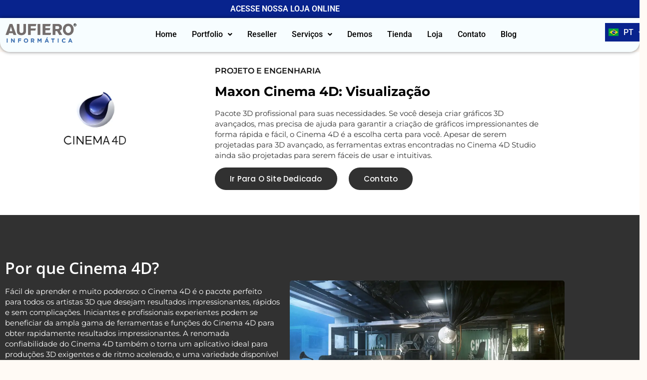

--- FILE ---
content_type: text/html; charset=UTF-8
request_url: https://www.aufieroinformatica.com/pt/maxon-cinema-4d-br/
body_size: 23416
content:

<!DOCTYPE html>
<html lang="pt-BR" prefix="og: https://ogp.me/ns#">

<head><style>img.lazy{min-height:1px}</style><link href="https://www.aufieroinformatica.com/wp-content/plugins/w3-total-cache/pub/js/lazyload.min.js" as="script">
	<meta charset="UTF-8">
	<meta name="viewport" content="width=device-width, initial-scale=1.0" />
			<style>img:is([sizes="auto" i], [sizes^="auto," i]) { contain-intrinsic-size: 3000px 1500px }</style>
	<link rel="alternate" href="https://www.aufieroinformatica.com/en/cinema-4d/" hreflang="en" />
<link rel="alternate" href="https://www.aufieroinformatica.com/maxon-cinema-4d-es/" hreflang="es" />
<link rel="alternate" href="https://www.aufieroinformatica.com/pt/maxon-cinema-4d-br/" hreflang="pt" />

<!-- Google Tag Manager for WordPress by gtm4wp.com -->
<script data-cfasync="false" data-pagespeed-no-defer>
	var gtm4wp_datalayer_name = "dataLayer";
	var dataLayer = dataLayer || [];
</script>
<!-- End Google Tag Manager for WordPress by gtm4wp.com --><script>window._wca = window._wca || [];</script>

<!-- Otimização para mecanismos de pesquisa pelo Rank Math - https://rankmath.com/ -->
<title>Maxon Cinema 4D - Aufiero Informática</title>
<meta name="description" content="Fácil de aprender e muito poderoso: o Cinema 4D é o pacote perfeito para todos os artistas 3D que desejam resultados impressionantes, rápidos e sem"/>
<meta name="robots" content="index, follow, max-snippet:-1, max-video-preview:-1, max-image-preview:large"/>
<link rel="canonical" href="https://www.aufieroinformatica.com/pt/maxon-cinema-4d-br/" />
<meta property="og:locale" content="pt_BR" />
<meta property="og:type" content="article" />
<meta property="og:title" content="Maxon Cinema 4D - Aufiero Informática" />
<meta property="og:description" content="Fácil de aprender e muito poderoso: o Cinema 4D é o pacote perfeito para todos os artistas 3D que desejam resultados impressionantes, rápidos e sem" />
<meta property="og:url" content="https://www.aufieroinformatica.com/pt/maxon-cinema-4d-br/" />
<meta property="og:site_name" content="Aufiero Informática" />
<meta property="article:section" content="Diseño e ingenieria" />
<meta property="og:updated_time" content="2025-07-03T16:14:32+00:00" />
<meta property="og:image" content="https://i0.wp.com/www.aufieroinformatica.com/wp-content/uploads/sites/7/2025/07/7-1.webp" />
<meta property="og:image:secure_url" content="https://i0.wp.com/www.aufieroinformatica.com/wp-content/uploads/sites/7/2025/07/7-1.webp" />
<meta property="og:image:width" content="720" />
<meta property="og:image:height" content="479" />
<meta property="og:image:alt" content="Cinema 4D" />
<meta property="og:image:type" content="image/webp" />
<meta property="article:published_time" content="2022-12-05T20:15:16+00:00" />
<meta property="article:modified_time" content="2025-07-03T16:14:32+00:00" />
<meta name="twitter:card" content="summary_large_image" />
<meta name="twitter:title" content="Maxon Cinema 4D - Aufiero Informática" />
<meta name="twitter:description" content="Fácil de aprender e muito poderoso: o Cinema 4D é o pacote perfeito para todos os artistas 3D que desejam resultados impressionantes, rápidos e sem" />
<meta name="twitter:image" content="https://i0.wp.com/www.aufieroinformatica.com/wp-content/uploads/sites/7/2025/07/7-1.webp" />
<meta name="twitter:label1" content="Tempo para leitura" />
<meta name="twitter:data1" content="2 minutos" />
<script type="application/ld+json" class="rank-math-schema">{"@context":"https://schema.org","@graph":[{"@type":"Organization","@id":"https://www.aufieroinformatica.com/#organization","name":"Aufiero Inform\u00e1tica","url":"https://www.aufieroinformatica.com","logo":{"@type":"ImageObject","@id":"https://www.aufieroinformatica.com/#logo","url":"https://www.aufieroinformatica.com/wp-content/uploads/sites/7/2022/08/cropped-imagem_2022-08-22_231519193.png","contentUrl":"https://www.aufieroinformatica.com/wp-content/uploads/sites/7/2022/08/cropped-imagem_2022-08-22_231519193.png","caption":"Aufiero Inform\u00e1tica","inLanguage":"pt-BR","width":"536","height":"150"}},{"@type":"WebSite","@id":"https://www.aufieroinformatica.com/#website","url":"https://www.aufieroinformatica.com","name":"Aufiero Inform\u00e1tica","publisher":{"@id":"https://www.aufieroinformatica.com/#organization"},"inLanguage":"pt-BR"},{"@type":"ImageObject","@id":"https://i0.wp.com/www.aufieroinformatica.com/wp-content/uploads/sites/7/2025/07/7-1.webp?fit=720%2C479&amp;ssl=1","url":"https://i0.wp.com/www.aufieroinformatica.com/wp-content/uploads/sites/7/2025/07/7-1.webp?fit=720%2C479&amp;ssl=1","width":"720","height":"479","inLanguage":"pt-BR"},{"@type":"WebPage","@id":"https://www.aufieroinformatica.com/pt/maxon-cinema-4d-br/#webpage","url":"https://www.aufieroinformatica.com/pt/maxon-cinema-4d-br/","name":"Maxon Cinema 4D - Aufiero Inform\u00e1tica","datePublished":"2022-12-05T20:15:16+00:00","dateModified":"2025-07-03T16:14:32+00:00","isPartOf":{"@id":"https://www.aufieroinformatica.com/#website"},"primaryImageOfPage":{"@id":"https://i0.wp.com/www.aufieroinformatica.com/wp-content/uploads/sites/7/2025/07/7-1.webp?fit=720%2C479&amp;ssl=1"},"inLanguage":"pt-BR"},{"@type":"Person","@id":"https://www.aufieroinformatica.com/pt/author/caio/","name":"caio","url":"https://www.aufieroinformatica.com/pt/author/caio/","image":{"@type":"ImageObject","@id":"https://secure.gravatar.com/avatar/5becb1e7d58285e54a23b7d70fdd506ca632b59e9ad7f8ce32cf7315df0f4157?s=96&amp;d=mm&amp;r=g","url":"https://secure.gravatar.com/avatar/5becb1e7d58285e54a23b7d70fdd506ca632b59e9ad7f8ce32cf7315df0f4157?s=96&amp;d=mm&amp;r=g","caption":"caio","inLanguage":"pt-BR"},"worksFor":{"@id":"https://www.aufieroinformatica.com/#organization"}},{"@type":"Article","headline":"Maxon Cinema 4D - Aufiero Inform\u00e1tica","keywords":"Cinema 4D","datePublished":"2022-12-05T20:15:16+00:00","dateModified":"2025-07-03T16:14:32+00:00","author":{"@id":"https://www.aufieroinformatica.com/pt/author/caio/","name":"caio"},"publisher":{"@id":"https://www.aufieroinformatica.com/#organization"},"description":"F\u00e1cil de aprender e muito poderoso: o Cinema 4D \u00e9 o pacote perfeito para todos os artistas 3D que desejam resultados impressionantes, r\u00e1pidos e sem","name":"Maxon Cinema 4D - Aufiero Inform\u00e1tica","@id":"https://www.aufieroinformatica.com/pt/maxon-cinema-4d-br/#richSnippet","isPartOf":{"@id":"https://www.aufieroinformatica.com/pt/maxon-cinema-4d-br/#webpage"},"image":{"@id":"https://i0.wp.com/www.aufieroinformatica.com/wp-content/uploads/sites/7/2025/07/7-1.webp?fit=720%2C479&amp;ssl=1"},"inLanguage":"pt-BR","mainEntityOfPage":{"@id":"https://www.aufieroinformatica.com/pt/maxon-cinema-4d-br/#webpage"}}]}</script>
<!-- /Plugin de SEO Rank Math para WordPress -->

<link rel='dns-prefetch' href='//www.aufieroinformatica.com' />
<link rel='dns-prefetch' href='//stats.wp.com' />
<link rel='preconnect' href='//i0.wp.com' />
<link rel='preconnect' href='//c0.wp.com' />
<link rel="alternate" type="text/calendar" title="Aufiero Informática &raquo; do iCal Feed" href="https://www.aufieroinformatica.com/events/?ical=1" />
<link rel='stylesheet' id='elementor-frontend-css' href='https://www.aufieroinformatica.com/wp-content/plugins/elementor/assets/css/frontend.min.css?ver=3.34.1' media='all' />
<link rel='stylesheet' id='elementor-post-23245-css' href='https://www.aufieroinformatica.com/wp-content/uploads/sites/7/elementor/css/post-23245.css?ver=1768346016' media='all' />
<link rel='stylesheet' id='hfe-widgets-style-css' href='https://www.aufieroinformatica.com/wp-content/plugins/header-footer-elementor/inc/widgets-css/frontend.css?ver=2.8.0' media='all' />
<link rel='stylesheet' id='hfe-woo-product-grid-css' href='https://www.aufieroinformatica.com/wp-content/plugins/header-footer-elementor/inc/widgets-css/woo-products.css?ver=2.8.0' media='all' />
<link rel='stylesheet' id='mediaelement-css' href='https://c0.wp.com/c/6.8.3/wp-includes/js/mediaelement/mediaelementplayer-legacy.min.css' media='all' />
<link rel='stylesheet' id='wp-mediaelement-css' href='https://c0.wp.com/c/6.8.3/wp-includes/js/mediaelement/wp-mediaelement.min.css' media='all' />
<style id='jetpack-sharing-buttons-style-inline-css'>
.jetpack-sharing-buttons__services-list{display:flex;flex-direction:row;flex-wrap:wrap;gap:0;list-style-type:none;margin:5px;padding:0}.jetpack-sharing-buttons__services-list.has-small-icon-size{font-size:12px}.jetpack-sharing-buttons__services-list.has-normal-icon-size{font-size:16px}.jetpack-sharing-buttons__services-list.has-large-icon-size{font-size:24px}.jetpack-sharing-buttons__services-list.has-huge-icon-size{font-size:36px}@media print{.jetpack-sharing-buttons__services-list{display:none!important}}.editor-styles-wrapper .wp-block-jetpack-sharing-buttons{gap:0;padding-inline-start:0}ul.jetpack-sharing-buttons__services-list.has-background{padding:1.25em 2.375em}
</style>
<style id='global-styles-inline-css'>
:root{--wp--preset--aspect-ratio--square: 1;--wp--preset--aspect-ratio--4-3: 4/3;--wp--preset--aspect-ratio--3-4: 3/4;--wp--preset--aspect-ratio--3-2: 3/2;--wp--preset--aspect-ratio--2-3: 2/3;--wp--preset--aspect-ratio--16-9: 16/9;--wp--preset--aspect-ratio--9-16: 9/16;--wp--preset--color--black: #000000;--wp--preset--color--cyan-bluish-gray: #abb8c3;--wp--preset--color--white: #ffffff;--wp--preset--color--pale-pink: #f78da7;--wp--preset--color--vivid-red: #cf2e2e;--wp--preset--color--luminous-vivid-orange: #ff6900;--wp--preset--color--luminous-vivid-amber: #fcb900;--wp--preset--color--light-green-cyan: #7bdcb5;--wp--preset--color--vivid-green-cyan: #00d084;--wp--preset--color--pale-cyan-blue: #8ed1fc;--wp--preset--color--vivid-cyan-blue: #0693e3;--wp--preset--color--vivid-purple: #9b51e0;--wp--preset--gradient--vivid-cyan-blue-to-vivid-purple: linear-gradient(135deg,rgba(6,147,227,1) 0%,rgb(155,81,224) 100%);--wp--preset--gradient--light-green-cyan-to-vivid-green-cyan: linear-gradient(135deg,rgb(122,220,180) 0%,rgb(0,208,130) 100%);--wp--preset--gradient--luminous-vivid-amber-to-luminous-vivid-orange: linear-gradient(135deg,rgba(252,185,0,1) 0%,rgba(255,105,0,1) 100%);--wp--preset--gradient--luminous-vivid-orange-to-vivid-red: linear-gradient(135deg,rgba(255,105,0,1) 0%,rgb(207,46,46) 100%);--wp--preset--gradient--very-light-gray-to-cyan-bluish-gray: linear-gradient(135deg,rgb(238,238,238) 0%,rgb(169,184,195) 100%);--wp--preset--gradient--cool-to-warm-spectrum: linear-gradient(135deg,rgb(74,234,220) 0%,rgb(151,120,209) 20%,rgb(207,42,186) 40%,rgb(238,44,130) 60%,rgb(251,105,98) 80%,rgb(254,248,76) 100%);--wp--preset--gradient--blush-light-purple: linear-gradient(135deg,rgb(255,206,236) 0%,rgb(152,150,240) 100%);--wp--preset--gradient--blush-bordeaux: linear-gradient(135deg,rgb(254,205,165) 0%,rgb(254,45,45) 50%,rgb(107,0,62) 100%);--wp--preset--gradient--luminous-dusk: linear-gradient(135deg,rgb(255,203,112) 0%,rgb(199,81,192) 50%,rgb(65,88,208) 100%);--wp--preset--gradient--pale-ocean: linear-gradient(135deg,rgb(255,245,203) 0%,rgb(182,227,212) 50%,rgb(51,167,181) 100%);--wp--preset--gradient--electric-grass: linear-gradient(135deg,rgb(202,248,128) 0%,rgb(113,206,126) 100%);--wp--preset--gradient--midnight: linear-gradient(135deg,rgb(2,3,129) 0%,rgb(40,116,252) 100%);--wp--preset--font-size--small: 13px;--wp--preset--font-size--medium: 20px;--wp--preset--font-size--large: 36px;--wp--preset--font-size--x-large: 42px;--wp--preset--spacing--20: 0.44rem;--wp--preset--spacing--30: 0.67rem;--wp--preset--spacing--40: 1rem;--wp--preset--spacing--50: 1.5rem;--wp--preset--spacing--60: 2.25rem;--wp--preset--spacing--70: 3.38rem;--wp--preset--spacing--80: 5.06rem;--wp--preset--shadow--natural: 6px 6px 9px rgba(0, 0, 0, 0.2);--wp--preset--shadow--deep: 12px 12px 50px rgba(0, 0, 0, 0.4);--wp--preset--shadow--sharp: 6px 6px 0px rgba(0, 0, 0, 0.2);--wp--preset--shadow--outlined: 6px 6px 0px -3px rgba(255, 255, 255, 1), 6px 6px rgba(0, 0, 0, 1);--wp--preset--shadow--crisp: 6px 6px 0px rgba(0, 0, 0, 1);}:root { --wp--style--global--content-size: 800px;--wp--style--global--wide-size: 1200px; }:where(body) { margin: 0; }.wp-site-blocks > .alignleft { float: left; margin-right: 2em; }.wp-site-blocks > .alignright { float: right; margin-left: 2em; }.wp-site-blocks > .aligncenter { justify-content: center; margin-left: auto; margin-right: auto; }:where(.wp-site-blocks) > * { margin-block-start: 24px; margin-block-end: 0; }:where(.wp-site-blocks) > :first-child { margin-block-start: 0; }:where(.wp-site-blocks) > :last-child { margin-block-end: 0; }:root { --wp--style--block-gap: 24px; }:root :where(.is-layout-flow) > :first-child{margin-block-start: 0;}:root :where(.is-layout-flow) > :last-child{margin-block-end: 0;}:root :where(.is-layout-flow) > *{margin-block-start: 24px;margin-block-end: 0;}:root :where(.is-layout-constrained) > :first-child{margin-block-start: 0;}:root :where(.is-layout-constrained) > :last-child{margin-block-end: 0;}:root :where(.is-layout-constrained) > *{margin-block-start: 24px;margin-block-end: 0;}:root :where(.is-layout-flex){gap: 24px;}:root :where(.is-layout-grid){gap: 24px;}.is-layout-flow > .alignleft{float: left;margin-inline-start: 0;margin-inline-end: 2em;}.is-layout-flow > .alignright{float: right;margin-inline-start: 2em;margin-inline-end: 0;}.is-layout-flow > .aligncenter{margin-left: auto !important;margin-right: auto !important;}.is-layout-constrained > .alignleft{float: left;margin-inline-start: 0;margin-inline-end: 2em;}.is-layout-constrained > .alignright{float: right;margin-inline-start: 2em;margin-inline-end: 0;}.is-layout-constrained > .aligncenter{margin-left: auto !important;margin-right: auto !important;}.is-layout-constrained > :where(:not(.alignleft):not(.alignright):not(.alignfull)){max-width: var(--wp--style--global--content-size);margin-left: auto !important;margin-right: auto !important;}.is-layout-constrained > .alignwide{max-width: var(--wp--style--global--wide-size);}body .is-layout-flex{display: flex;}.is-layout-flex{flex-wrap: wrap;align-items: center;}.is-layout-flex > :is(*, div){margin: 0;}body .is-layout-grid{display: grid;}.is-layout-grid > :is(*, div){margin: 0;}body{padding-top: 0px;padding-right: 0px;padding-bottom: 0px;padding-left: 0px;}a:where(:not(.wp-element-button)){text-decoration: underline;}:root :where(.wp-element-button, .wp-block-button__link){background-color: #32373c;border-width: 0;color: #fff;font-family: inherit;font-size: inherit;line-height: inherit;padding: calc(0.667em + 2px) calc(1.333em + 2px);text-decoration: none;}.has-black-color{color: var(--wp--preset--color--black) !important;}.has-cyan-bluish-gray-color{color: var(--wp--preset--color--cyan-bluish-gray) !important;}.has-white-color{color: var(--wp--preset--color--white) !important;}.has-pale-pink-color{color: var(--wp--preset--color--pale-pink) !important;}.has-vivid-red-color{color: var(--wp--preset--color--vivid-red) !important;}.has-luminous-vivid-orange-color{color: var(--wp--preset--color--luminous-vivid-orange) !important;}.has-luminous-vivid-amber-color{color: var(--wp--preset--color--luminous-vivid-amber) !important;}.has-light-green-cyan-color{color: var(--wp--preset--color--light-green-cyan) !important;}.has-vivid-green-cyan-color{color: var(--wp--preset--color--vivid-green-cyan) !important;}.has-pale-cyan-blue-color{color: var(--wp--preset--color--pale-cyan-blue) !important;}.has-vivid-cyan-blue-color{color: var(--wp--preset--color--vivid-cyan-blue) !important;}.has-vivid-purple-color{color: var(--wp--preset--color--vivid-purple) !important;}.has-black-background-color{background-color: var(--wp--preset--color--black) !important;}.has-cyan-bluish-gray-background-color{background-color: var(--wp--preset--color--cyan-bluish-gray) !important;}.has-white-background-color{background-color: var(--wp--preset--color--white) !important;}.has-pale-pink-background-color{background-color: var(--wp--preset--color--pale-pink) !important;}.has-vivid-red-background-color{background-color: var(--wp--preset--color--vivid-red) !important;}.has-luminous-vivid-orange-background-color{background-color: var(--wp--preset--color--luminous-vivid-orange) !important;}.has-luminous-vivid-amber-background-color{background-color: var(--wp--preset--color--luminous-vivid-amber) !important;}.has-light-green-cyan-background-color{background-color: var(--wp--preset--color--light-green-cyan) !important;}.has-vivid-green-cyan-background-color{background-color: var(--wp--preset--color--vivid-green-cyan) !important;}.has-pale-cyan-blue-background-color{background-color: var(--wp--preset--color--pale-cyan-blue) !important;}.has-vivid-cyan-blue-background-color{background-color: var(--wp--preset--color--vivid-cyan-blue) !important;}.has-vivid-purple-background-color{background-color: var(--wp--preset--color--vivid-purple) !important;}.has-black-border-color{border-color: var(--wp--preset--color--black) !important;}.has-cyan-bluish-gray-border-color{border-color: var(--wp--preset--color--cyan-bluish-gray) !important;}.has-white-border-color{border-color: var(--wp--preset--color--white) !important;}.has-pale-pink-border-color{border-color: var(--wp--preset--color--pale-pink) !important;}.has-vivid-red-border-color{border-color: var(--wp--preset--color--vivid-red) !important;}.has-luminous-vivid-orange-border-color{border-color: var(--wp--preset--color--luminous-vivid-orange) !important;}.has-luminous-vivid-amber-border-color{border-color: var(--wp--preset--color--luminous-vivid-amber) !important;}.has-light-green-cyan-border-color{border-color: var(--wp--preset--color--light-green-cyan) !important;}.has-vivid-green-cyan-border-color{border-color: var(--wp--preset--color--vivid-green-cyan) !important;}.has-pale-cyan-blue-border-color{border-color: var(--wp--preset--color--pale-cyan-blue) !important;}.has-vivid-cyan-blue-border-color{border-color: var(--wp--preset--color--vivid-cyan-blue) !important;}.has-vivid-purple-border-color{border-color: var(--wp--preset--color--vivid-purple) !important;}.has-vivid-cyan-blue-to-vivid-purple-gradient-background{background: var(--wp--preset--gradient--vivid-cyan-blue-to-vivid-purple) !important;}.has-light-green-cyan-to-vivid-green-cyan-gradient-background{background: var(--wp--preset--gradient--light-green-cyan-to-vivid-green-cyan) !important;}.has-luminous-vivid-amber-to-luminous-vivid-orange-gradient-background{background: var(--wp--preset--gradient--luminous-vivid-amber-to-luminous-vivid-orange) !important;}.has-luminous-vivid-orange-to-vivid-red-gradient-background{background: var(--wp--preset--gradient--luminous-vivid-orange-to-vivid-red) !important;}.has-very-light-gray-to-cyan-bluish-gray-gradient-background{background: var(--wp--preset--gradient--very-light-gray-to-cyan-bluish-gray) !important;}.has-cool-to-warm-spectrum-gradient-background{background: var(--wp--preset--gradient--cool-to-warm-spectrum) !important;}.has-blush-light-purple-gradient-background{background: var(--wp--preset--gradient--blush-light-purple) !important;}.has-blush-bordeaux-gradient-background{background: var(--wp--preset--gradient--blush-bordeaux) !important;}.has-luminous-dusk-gradient-background{background: var(--wp--preset--gradient--luminous-dusk) !important;}.has-pale-ocean-gradient-background{background: var(--wp--preset--gradient--pale-ocean) !important;}.has-electric-grass-gradient-background{background: var(--wp--preset--gradient--electric-grass) !important;}.has-midnight-gradient-background{background: var(--wp--preset--gradient--midnight) !important;}.has-small-font-size{font-size: var(--wp--preset--font-size--small) !important;}.has-medium-font-size{font-size: var(--wp--preset--font-size--medium) !important;}.has-large-font-size{font-size: var(--wp--preset--font-size--large) !important;}.has-x-large-font-size{font-size: var(--wp--preset--font-size--x-large) !important;}
:root :where(.wp-block-pullquote){font-size: 1.5em;line-height: 1.6;}
</style>
<link rel='stylesheet' id='woocommerce-layout-css' href='https://c0.wp.com/p/woocommerce/10.3.7/assets/css/woocommerce-layout.css' media='all' />
<style id='woocommerce-layout-inline-css'>

	.infinite-scroll .woocommerce-pagination {
		display: none;
	}
</style>
<link rel='stylesheet' id='woocommerce-smallscreen-css' href='https://c0.wp.com/p/woocommerce/10.3.7/assets/css/woocommerce-smallscreen.css' media='only screen and (max-width: 768px)' />
<link rel='stylesheet' id='woocommerce-general-css' href='https://c0.wp.com/p/woocommerce/10.3.7/assets/css/woocommerce.css' media='all' />
<style id='woocommerce-inline-inline-css'>
.woocommerce form .form-row .required { visibility: visible; }
</style>
<link rel='stylesheet' id='tribe-events-v2-single-skeleton-css' href='https://www.aufieroinformatica.com/wp-content/plugins/the-events-calendar/build/css/tribe-events-single-skeleton.css?ver=6.15.13.1' media='all' />
<link rel='stylesheet' id='tribe-events-v2-single-skeleton-full-css' href='https://www.aufieroinformatica.com/wp-content/plugins/the-events-calendar/build/css/tribe-events-single-full.css?ver=6.15.13.1' media='all' />
<link rel='stylesheet' id='tec-events-elementor-widgets-base-styles-css' href='https://www.aufieroinformatica.com/wp-content/plugins/the-events-calendar/build/css/integrations/plugins/elementor/widgets/widget-base.css?ver=6.15.13.1' media='all' />
<link rel='stylesheet' id='hfe-style-css' href='https://www.aufieroinformatica.com/wp-content/plugins/header-footer-elementor/assets/css/header-footer-elementor.css?ver=2.8.0' media='all' />
<link rel='stylesheet' id='elementor-icons-css' href='https://www.aufieroinformatica.com/wp-content/plugins/elementor/assets/lib/eicons/css/elementor-icons.min.css?ver=5.45.0' media='all' />
<link rel='stylesheet' id='elementor-post-1600-css' href='https://www.aufieroinformatica.com/wp-content/uploads/sites/7/elementor/css/post-1600.css?ver=1768345984' media='all' />
<link rel='stylesheet' id='elementor-pro-css' href='https://www.aufieroinformatica.com/wp-content/plugins/elementor-pro/assets/css/frontend.min.css?ver=3.7.1' media='all' />
<link rel='stylesheet' id='widget-image-css' href='https://www.aufieroinformatica.com/wp-content/plugins/elementor/assets/css/widget-image.min.css?ver=3.34.1' media='all' />
<link rel='stylesheet' id='widget-heading-css' href='https://www.aufieroinformatica.com/wp-content/plugins/elementor/assets/css/widget-heading.min.css?ver=3.34.1' media='all' />
<link rel='stylesheet' id='widget-divider-css' href='https://www.aufieroinformatica.com/wp-content/plugins/elementor/assets/css/widget-divider.min.css?ver=3.34.1' media='all' />
<link rel='stylesheet' id='swiper-css' href='https://www.aufieroinformatica.com/wp-content/plugins/elementor/assets/lib/swiper/v8/css/swiper.min.css?ver=8.4.5' media='all' />
<link rel='stylesheet' id='e-swiper-css' href='https://www.aufieroinformatica.com/wp-content/plugins/elementor/assets/css/conditionals/e-swiper.min.css?ver=3.34.1' media='all' />
<link rel='stylesheet' id='widget-image-carousel-css' href='https://www.aufieroinformatica.com/wp-content/plugins/elementor/assets/css/widget-image-carousel.min.css?ver=3.34.1' media='all' />
<link rel='stylesheet' id='elementor-post-3558-css' href='https://www.aufieroinformatica.com/wp-content/uploads/sites/7/elementor/css/post-3558.css?ver=1768399673' media='all' />
<link rel='stylesheet' id='brands-styles-css' href='https://c0.wp.com/p/woocommerce/10.3.7/assets/css/brands.css' media='all' />
<link rel='stylesheet' id='hello-elementor-css' href='https://www.aufieroinformatica.com/wp-content/themes/hello-elementor/assets/css/reset.css?ver=3.4.5' media='all' />
<link rel='stylesheet' id='hello-elementor-theme-style-css' href='https://www.aufieroinformatica.com/wp-content/themes/hello-elementor/assets/css/theme.css?ver=3.4.5' media='all' />
<link rel='stylesheet' id='elementor-post-831-css' href='https://www.aufieroinformatica.com/wp-content/uploads/sites/7/elementor/css/post-831.css?ver=1768345984' media='all' />
<link rel='stylesheet' id='hfe-elementor-icons-css' href='https://www.aufieroinformatica.com/wp-content/plugins/elementor/assets/lib/eicons/css/elementor-icons.min.css?ver=5.34.0' media='all' />
<link rel='stylesheet' id='hfe-icons-list-css' href='https://www.aufieroinformatica.com/wp-content/plugins/elementor/assets/css/widget-icon-list.min.css?ver=3.24.3' media='all' />
<link rel='stylesheet' id='hfe-social-icons-css' href='https://www.aufieroinformatica.com/wp-content/plugins/elementor/assets/css/widget-social-icons.min.css?ver=3.24.0' media='all' />
<link rel='stylesheet' id='hfe-social-share-icons-brands-css' href='https://www.aufieroinformatica.com/wp-content/plugins/elementor/assets/lib/font-awesome/css/brands.css?ver=5.15.3' media='all' />
<link rel='stylesheet' id='hfe-social-share-icons-fontawesome-css' href='https://www.aufieroinformatica.com/wp-content/plugins/elementor/assets/lib/font-awesome/css/fontawesome.css?ver=5.15.3' media='all' />
<link rel='stylesheet' id='hfe-nav-menu-icons-css' href='https://www.aufieroinformatica.com/wp-content/plugins/elementor/assets/lib/font-awesome/css/solid.css?ver=5.15.3' media='all' />
<link rel='stylesheet' id='hfe-widget-blockquote-css' href='https://www.aufieroinformatica.com/wp-content/plugins/elementor-pro/assets/css/widget-blockquote.min.css?ver=3.25.0' media='all' />
<link rel='stylesheet' id='hfe-mega-menu-css' href='https://www.aufieroinformatica.com/wp-content/plugins/elementor-pro/assets/css/widget-mega-menu.min.css?ver=3.26.2' media='all' />
<link rel='stylesheet' id='hfe-nav-menu-widget-css' href='https://www.aufieroinformatica.com/wp-content/plugins/elementor-pro/assets/css/widget-nav-menu.min.css?ver=3.26.0' media='all' />
<link rel='stylesheet' id='ekit-widget-styles-css' href='https://www.aufieroinformatica.com/wp-content/plugins/elementskit-lite/widgets/init/assets/css/widget-styles.css?ver=3.7.8' media='all' />
<link rel='stylesheet' id='ekit-responsive-css' href='https://www.aufieroinformatica.com/wp-content/plugins/elementskit-lite/widgets/init/assets/css/responsive.css?ver=3.7.8' media='all' />
<link rel='stylesheet' id='eael-general-css' href='https://www.aufieroinformatica.com/wp-content/plugins/essential-addons-for-elementor-lite/assets/front-end/css/view/general.min.css?ver=6.5.5' media='all' />
<link rel='stylesheet' id='elementor-gf-local-roboto-css' href='https://www.aufieroinformatica.com/wp-content/uploads/sites/7/elementor/google-fonts/css/roboto.css?ver=1756157941' media='all' />
<link rel='stylesheet' id='elementor-gf-local-robotoslab-css' href='https://www.aufieroinformatica.com/wp-content/uploads/sites/7/elementor/google-fonts/css/robotoslab.css?ver=1756157954' media='all' />
<link rel='stylesheet' id='elementor-gf-local-montserrat-css' href='https://www.aufieroinformatica.com/wp-content/uploads/sites/7/elementor/google-fonts/css/montserrat.css?ver=1756157953' media='all' />
<link rel='stylesheet' id='elementor-gf-local-poppins-css' href='https://www.aufieroinformatica.com/wp-content/uploads/sites/7/elementor/google-fonts/css/poppins.css?ver=1756157996' media='all' />
<link rel='stylesheet' id='elementor-gf-local-opensans-css' href='https://www.aufieroinformatica.com/wp-content/uploads/sites/7/elementor/google-fonts/css/opensans.css?ver=1756157958' media='all' />
<link rel='stylesheet' id='elementor-icons-shared-0-css' href='https://www.aufieroinformatica.com/wp-content/plugins/elementor/assets/lib/font-awesome/css/fontawesome.min.css?ver=5.15.3' media='all' />
<link rel='stylesheet' id='elementor-icons-fa-solid-css' href='https://www.aufieroinformatica.com/wp-content/plugins/elementor/assets/lib/font-awesome/css/solid.min.css?ver=5.15.3' media='all' />
<link rel='stylesheet' id='elementor-icons-fa-regular-css' href='https://www.aufieroinformatica.com/wp-content/plugins/elementor/assets/lib/font-awesome/css/regular.min.css?ver=5.15.3' media='all' />
<script src="https://c0.wp.com/c/6.8.3/wp-includes/js/jquery/jquery.min.js" id="jquery-core-js"></script>
<script src="https://c0.wp.com/c/6.8.3/wp-includes/js/jquery/jquery-migrate.min.js" id="jquery-migrate-js"></script>
<script id="jquery-js-after">
!function($){"use strict";$(document).ready(function(){$(this).scrollTop()>100&&$(".hfe-scroll-to-top-wrap").removeClass("hfe-scroll-to-top-hide"),$(window).scroll(function(){$(this).scrollTop()<100?$(".hfe-scroll-to-top-wrap").fadeOut(300):$(".hfe-scroll-to-top-wrap").fadeIn(300)}),$(".hfe-scroll-to-top-wrap").on("click",function(){$("html, body").animate({scrollTop:0},300);return!1})})}(jQuery);
!function($){'use strict';$(document).ready(function(){var bar=$('.hfe-reading-progress-bar');if(!bar.length)return;$(window).on('scroll',function(){var s=$(window).scrollTop(),d=$(document).height()-$(window).height(),p=d? s/d*100:0;bar.css('width',p+'%')});});}(jQuery);
</script>
<script src="https://c0.wp.com/p/woocommerce/10.3.7/assets/js/jquery-blockui/jquery.blockUI.min.js" id="wc-jquery-blockui-js" defer data-wp-strategy="defer"></script>
<script id="wc-add-to-cart-js-extra">
var wc_add_to_cart_params = {"ajax_url":"\/wp-admin\/admin-ajax.php","wc_ajax_url":"\/?wc-ajax=%%endpoint%%&elementor_page_id=3558","i18n_view_cart":"Ver carrinho","cart_url":"https:\/\/www.aufieroinformatica.com\/cart\/","is_cart":"","cart_redirect_after_add":"no"};
</script>
<script src="https://c0.wp.com/p/woocommerce/10.3.7/assets/js/frontend/add-to-cart.min.js" id="wc-add-to-cart-js" defer data-wp-strategy="defer"></script>
<script src="https://c0.wp.com/p/woocommerce/10.3.7/assets/js/js-cookie/js.cookie.min.js" id="wc-js-cookie-js" defer data-wp-strategy="defer"></script>
<script id="woocommerce-js-extra">
var woocommerce_params = {"ajax_url":"\/wp-admin\/admin-ajax.php","wc_ajax_url":"\/?wc-ajax=%%endpoint%%&elementor_page_id=3558","i18n_password_show":"Mostrar senha","i18n_password_hide":"Ocultar senha"};
</script>
<script src="https://c0.wp.com/p/woocommerce/10.3.7/assets/js/frontend/woocommerce.min.js" id="woocommerce-js" defer data-wp-strategy="defer"></script>
<script src="https://stats.wp.com/s-202604.js" id="woocommerce-analytics-js" defer data-wp-strategy="defer"></script>
<link rel="https://api.w.org/" href="https://www.aufieroinformatica.com/wp-json/" /><link rel="alternate" title="JSON" type="application/json" href="https://www.aufieroinformatica.com/wp-json/wp/v2/pages/3558" />
<link rel='shortlink' href='https://www.aufieroinformatica.com/?p=3558' />
<link rel="alternate" title="oEmbed (JSON)" type="application/json+oembed" href="https://www.aufieroinformatica.com/wp-json/oembed/1.0/embed?url=https%3A%2F%2Fwww.aufieroinformatica.com%2Fpt%2Fmaxon-cinema-4d-br%2F&#038;lang=pt" />
<link rel="alternate" title="oEmbed (XML)" type="text/xml+oembed" href="https://www.aufieroinformatica.com/wp-json/oembed/1.0/embed?url=https%3A%2F%2Fwww.aufieroinformatica.com%2Fpt%2Fmaxon-cinema-4d-br%2F&#038;format=xml&#038;lang=pt" />
<meta name="tec-api-version" content="v1"><meta name="tec-api-origin" content="https://www.aufieroinformatica.com"><link rel="alternate" href="https://www.aufieroinformatica.com/wp-json/tribe/events/v1/" />	<style>img#wpstats{display:none}</style>
		
<!-- Google Tag Manager for WordPress by gtm4wp.com -->
<!-- GTM Container placement set to automatic -->
<script data-cfasync="false" data-pagespeed-no-defer>
	var dataLayer_content = {"pagePostType":"page","pagePostType2":"single-page","pageCategory":["diseno-e-ingenieria-pt","marcas-pt"],"pagePostAuthor":"caio"};
	dataLayer.push( dataLayer_content );
</script>
<script data-cfasync="false" data-pagespeed-no-defer>
(function(w,d,s,l,i){w[l]=w[l]||[];w[l].push({'gtm.start':
new Date().getTime(),event:'gtm.js'});var f=d.getElementsByTagName(s)[0],
j=d.createElement(s),dl=l!='dataLayer'?'&l='+l:'';j.async=true;j.src=
'//www.googletagmanager.com/gtm.js?id='+i+dl;f.parentNode.insertBefore(j,f);
})(window,document,'script','dataLayer','GTM-MHW54RF');
</script>
<!-- End Google Tag Manager for WordPress by gtm4wp.com -->	<noscript><style>.woocommerce-product-gallery{ opacity: 1 !important; }</style></noscript>
	<meta name="generator" content="Elementor 3.34.1; features: additional_custom_breakpoints; settings: css_print_method-external, google_font-enabled, font_display-auto">
<style type="text/css" id="filter-everything-inline-css">.wpc-orderby-select{width:100%}.wpc-filters-open-button-container{display:none}.wpc-debug-message{padding:16px;font-size:14px;border:1px dashed #ccc;margin-bottom:20px}.wpc-debug-title{visibility:hidden}.wpc-button-inner,.wpc-chip-content{display:flex;align-items:center}.wpc-icon-html-wrapper{position:relative;margin-right:10px;top:2px}.wpc-icon-html-wrapper span{display:block;height:1px;width:18px;border-radius:3px;background:#2c2d33;margin-bottom:4px;position:relative}span.wpc-icon-line-1:after,span.wpc-icon-line-2:after,span.wpc-icon-line-3:after{content:"";display:block;width:3px;height:3px;border:1px solid #2c2d33;background-color:#fff;position:absolute;top:-2px;box-sizing:content-box}span.wpc-icon-line-3:after{border-radius:50%;left:2px}span.wpc-icon-line-1:after{border-radius:50%;left:5px}span.wpc-icon-line-2:after{border-radius:50%;left:12px}body .wpc-filters-open-button-container a.wpc-filters-open-widget,body .wpc-filters-open-button-container a.wpc-open-close-filters-button{display:inline-block;text-align:left;border:1px solid #2c2d33;border-radius:2px;line-height:1.5;padding:7px 12px;background-color:transparent;color:#2c2d33;box-sizing:border-box;text-decoration:none!important;font-weight:400;transition:none;position:relative}@media screen and (max-width:768px){.wpc_show_bottom_widget .wpc-filters-open-button-container,.wpc_show_open_close_button .wpc-filters-open-button-container{display:block}.wpc_show_bottom_widget .wpc-filters-open-button-container{margin-top:1em;margin-bottom:1em}}</style>
			<style>
				.e-con.e-parent:nth-of-type(n+4):not(.e-lazyloaded):not(.e-no-lazyload),
				.e-con.e-parent:nth-of-type(n+4):not(.e-lazyloaded):not(.e-no-lazyload) * {
					background-image: none !important;
				}
				@media screen and (max-height: 1024px) {
					.e-con.e-parent:nth-of-type(n+3):not(.e-lazyloaded):not(.e-no-lazyload),
					.e-con.e-parent:nth-of-type(n+3):not(.e-lazyloaded):not(.e-no-lazyload) * {
						background-image: none !important;
					}
				}
				@media screen and (max-height: 640px) {
					.e-con.e-parent:nth-of-type(n+2):not(.e-lazyloaded):not(.e-no-lazyload),
					.e-con.e-parent:nth-of-type(n+2):not(.e-lazyloaded):not(.e-no-lazyload) * {
						background-image: none !important;
					}
				}
			</style>
			<link rel="icon" href="https://i0.wp.com/www.aufieroinformatica.com/wp-content/uploads/sites/7/2021/02/cropped-AU-negro-transparente-alta-506x227px.png?fit=32%2C32&#038;ssl=1" sizes="32x32" />
<link rel="icon" href="https://i0.wp.com/www.aufieroinformatica.com/wp-content/uploads/sites/7/2021/02/cropped-AU-negro-transparente-alta-506x227px.png?fit=192%2C192&#038;ssl=1" sizes="192x192" />
<link rel="apple-touch-icon" href="https://i0.wp.com/www.aufieroinformatica.com/wp-content/uploads/sites/7/2021/02/cropped-AU-negro-transparente-alta-506x227px.png?fit=180%2C180&#038;ssl=1" />
<meta name="msapplication-TileImage" content="https://i0.wp.com/www.aufieroinformatica.com/wp-content/uploads/sites/7/2021/02/cropped-AU-negro-transparente-alta-506x227px.png?fit=270%2C270&#038;ssl=1" />
</head>

<body class="wp-singular page-template page-template-elementor_header_footer page page-id-3558 wp-custom-logo wp-embed-responsive wp-theme-hello-elementor theme-hello-elementor woocommerce-no-js tribe-no-js ehf-template-hello-elementor ehf-stylesheet-hello-elementor hello-elementor-default elementor-default elementor-template-full-width elementor-kit-1600 elementor-page elementor-page-3558">

	
<!-- GTM Container placement set to automatic -->
<!-- Google Tag Manager (noscript) -->
				<noscript><iframe src="https://www.googletagmanager.com/ns.html?id=GTM-MHW54RF" height="0" width="0" style="display:none;visibility:hidden" aria-hidden="true"></iframe></noscript>
<!-- End Google Tag Manager (noscript) -->
			<a class="skip-link screen-reader-text" href="#content">
			Skip to content		</a>
	
	
	<div class="ekit-template-content-markup ekit-template-content-header ekit-template-content-theme-support">
				<div data-elementor-type="wp-post" data-elementor-id="23245" class="elementor elementor-23245">
						<section class="elementor-section elementor-top-section elementor-element elementor-element-1c9050d elementor-section-boxed elementor-section-height-default elementor-section-height-default" data-id="1c9050d" data-element_type="section" data-settings="{&quot;background_background&quot;:&quot;classic&quot;}">
						<div class="elementor-container elementor-column-gap-default">
					<div class="elementor-column elementor-col-100 elementor-top-column elementor-element elementor-element-fa3492c" data-id="fa3492c" data-element_type="column">
			<div class="elementor-widget-wrap elementor-element-populated">
						<div class="elementor-element elementor-element-233fab8 elementor-widget elementor-widget-heading" data-id="233fab8" data-element_type="widget" data-widget_type="heading.default">
				<div class="elementor-widget-container">
					<h2 class="elementor-heading-title elementor-size-default"><a href="https://www.aufieroinformatica.com/pt/loja/">ACESSE NOSSA LOJA ONLINE</a></h2>				</div>
				</div>
					</div>
		</div>
					</div>
		</section>
				<section class="elementor-section elementor-top-section elementor-element elementor-element-4cfd764 elementor-section-boxed elementor-section-height-default elementor-section-height-default" data-id="4cfd764" data-element_type="section" data-settings="{&quot;background_background&quot;:&quot;classic&quot;}">
						<div class="elementor-container elementor-column-gap-default">
					<div class="elementor-column elementor-col-25 elementor-top-column elementor-element elementor-element-9c288a4" data-id="9c288a4" data-element_type="column">
			<div class="elementor-widget-wrap elementor-element-populated">
						<div class="elementor-element elementor-element-1ad8e59 elementor-widget__width-initial elementor-widget elementor-widget-site-logo" data-id="1ad8e59" data-element_type="widget" data-settings="{&quot;align&quot;:&quot;left&quot;,&quot;width&quot;:{&quot;unit&quot;:&quot;%&quot;,&quot;size&quot;:100,&quot;sizes&quot;:[]},&quot;align_mobile&quot;:&quot;center&quot;,&quot;width_mobile&quot;:{&quot;unit&quot;:&quot;%&quot;,&quot;size&quot;:100,&quot;sizes&quot;:[]},&quot;space&quot;:{&quot;unit&quot;:&quot;%&quot;,&quot;size&quot;:100,&quot;sizes&quot;:[]},&quot;width_tablet&quot;:{&quot;unit&quot;:&quot;%&quot;,&quot;size&quot;:&quot;&quot;,&quot;sizes&quot;:[]},&quot;space_tablet&quot;:{&quot;unit&quot;:&quot;%&quot;,&quot;size&quot;:&quot;&quot;,&quot;sizes&quot;:[]},&quot;space_mobile&quot;:{&quot;unit&quot;:&quot;%&quot;,&quot;size&quot;:&quot;&quot;,&quot;sizes&quot;:[]},&quot;image_border_radius&quot;:{&quot;unit&quot;:&quot;px&quot;,&quot;top&quot;:&quot;&quot;,&quot;right&quot;:&quot;&quot;,&quot;bottom&quot;:&quot;&quot;,&quot;left&quot;:&quot;&quot;,&quot;isLinked&quot;:true},&quot;image_border_radius_tablet&quot;:{&quot;unit&quot;:&quot;px&quot;,&quot;top&quot;:&quot;&quot;,&quot;right&quot;:&quot;&quot;,&quot;bottom&quot;:&quot;&quot;,&quot;left&quot;:&quot;&quot;,&quot;isLinked&quot;:true},&quot;image_border_radius_mobile&quot;:{&quot;unit&quot;:&quot;px&quot;,&quot;top&quot;:&quot;&quot;,&quot;right&quot;:&quot;&quot;,&quot;bottom&quot;:&quot;&quot;,&quot;left&quot;:&quot;&quot;,&quot;isLinked&quot;:true},&quot;caption_padding&quot;:{&quot;unit&quot;:&quot;px&quot;,&quot;top&quot;:&quot;&quot;,&quot;right&quot;:&quot;&quot;,&quot;bottom&quot;:&quot;&quot;,&quot;left&quot;:&quot;&quot;,&quot;isLinked&quot;:true},&quot;caption_padding_tablet&quot;:{&quot;unit&quot;:&quot;px&quot;,&quot;top&quot;:&quot;&quot;,&quot;right&quot;:&quot;&quot;,&quot;bottom&quot;:&quot;&quot;,&quot;left&quot;:&quot;&quot;,&quot;isLinked&quot;:true},&quot;caption_padding_mobile&quot;:{&quot;unit&quot;:&quot;px&quot;,&quot;top&quot;:&quot;&quot;,&quot;right&quot;:&quot;&quot;,&quot;bottom&quot;:&quot;&quot;,&quot;left&quot;:&quot;&quot;,&quot;isLinked&quot;:true},&quot;caption_space&quot;:{&quot;unit&quot;:&quot;px&quot;,&quot;size&quot;:0,&quot;sizes&quot;:[]},&quot;caption_space_tablet&quot;:{&quot;unit&quot;:&quot;px&quot;,&quot;size&quot;:&quot;&quot;,&quot;sizes&quot;:[]},&quot;caption_space_mobile&quot;:{&quot;unit&quot;:&quot;px&quot;,&quot;size&quot;:&quot;&quot;,&quot;sizes&quot;:[]}}" data-widget_type="site-logo.default">
				<div class="elementor-widget-container">
							<div class="hfe-site-logo">
													<a data-elementor-open-lightbox=""  class='elementor-clickable' href="https://www.aufieroinformatica.com">
							<div class="hfe-site-logo-set">           
				<div class="hfe-site-logo-container">
									<img class="hfe-site-logo-img elementor-animation- lazy"  src="data:image/svg+xml,%3Csvg%20xmlns='http://www.w3.org/2000/svg'%20viewBox='0%200%201%201'%3E%3C/svg%3E" data-src="https://i0.wp.com/www.aufieroinformatica.com/wp-content/uploads/sites/7/2022/08/cropped-imagem_2022-08-22_231519193.png?fit=536%2C150&#038;ssl=1" alt="default-logo"/>
				</div>
			</div>
							</a>
						</div>  
							</div>
				</div>
					</div>
		</div>
				<div class="elementor-column elementor-col-50 elementor-top-column elementor-element elementor-element-8db9bc1" data-id="8db9bc1" data-element_type="column">
			<div class="elementor-widget-wrap elementor-element-populated">
						<div class="elementor-element elementor-element-c4d600a elementor-widget__width-initial elementor-widget-mobile__width-initial hfe-nav-menu__align-center hfe-submenu-icon-arrow hfe-submenu-animation-none hfe-link-redirect-child hfe-nav-menu__breakpoint-tablet elementor-widget elementor-widget-navigation-menu" data-id="c4d600a" data-element_type="widget" data-settings="{&quot;padding_horizontal_menu_item&quot;:{&quot;unit&quot;:&quot;px&quot;,&quot;size&quot;:15,&quot;sizes&quot;:[]},&quot;padding_horizontal_menu_item_tablet&quot;:{&quot;unit&quot;:&quot;px&quot;,&quot;size&quot;:&quot;&quot;,&quot;sizes&quot;:[]},&quot;padding_horizontal_menu_item_mobile&quot;:{&quot;unit&quot;:&quot;px&quot;,&quot;size&quot;:&quot;&quot;,&quot;sizes&quot;:[]},&quot;padding_vertical_menu_item&quot;:{&quot;unit&quot;:&quot;px&quot;,&quot;size&quot;:15,&quot;sizes&quot;:[]},&quot;padding_vertical_menu_item_tablet&quot;:{&quot;unit&quot;:&quot;px&quot;,&quot;size&quot;:&quot;&quot;,&quot;sizes&quot;:[]},&quot;padding_vertical_menu_item_mobile&quot;:{&quot;unit&quot;:&quot;px&quot;,&quot;size&quot;:&quot;&quot;,&quot;sizes&quot;:[]},&quot;menu_space_between&quot;:{&quot;unit&quot;:&quot;px&quot;,&quot;size&quot;:&quot;&quot;,&quot;sizes&quot;:[]},&quot;menu_space_between_tablet&quot;:{&quot;unit&quot;:&quot;px&quot;,&quot;size&quot;:&quot;&quot;,&quot;sizes&quot;:[]},&quot;menu_space_between_mobile&quot;:{&quot;unit&quot;:&quot;px&quot;,&quot;size&quot;:&quot;&quot;,&quot;sizes&quot;:[]},&quot;menu_row_space&quot;:{&quot;unit&quot;:&quot;px&quot;,&quot;size&quot;:&quot;&quot;,&quot;sizes&quot;:[]},&quot;menu_row_space_tablet&quot;:{&quot;unit&quot;:&quot;px&quot;,&quot;size&quot;:&quot;&quot;,&quot;sizes&quot;:[]},&quot;menu_row_space_mobile&quot;:{&quot;unit&quot;:&quot;px&quot;,&quot;size&quot;:&quot;&quot;,&quot;sizes&quot;:[]},&quot;dropdown_border_radius&quot;:{&quot;unit&quot;:&quot;px&quot;,&quot;top&quot;:&quot;&quot;,&quot;right&quot;:&quot;&quot;,&quot;bottom&quot;:&quot;&quot;,&quot;left&quot;:&quot;&quot;,&quot;isLinked&quot;:true},&quot;dropdown_border_radius_tablet&quot;:{&quot;unit&quot;:&quot;px&quot;,&quot;top&quot;:&quot;&quot;,&quot;right&quot;:&quot;&quot;,&quot;bottom&quot;:&quot;&quot;,&quot;left&quot;:&quot;&quot;,&quot;isLinked&quot;:true},&quot;dropdown_border_radius_mobile&quot;:{&quot;unit&quot;:&quot;px&quot;,&quot;top&quot;:&quot;&quot;,&quot;right&quot;:&quot;&quot;,&quot;bottom&quot;:&quot;&quot;,&quot;left&quot;:&quot;&quot;,&quot;isLinked&quot;:true},&quot;width_dropdown_item&quot;:{&quot;unit&quot;:&quot;px&quot;,&quot;size&quot;:&quot;220&quot;,&quot;sizes&quot;:[]},&quot;width_dropdown_item_tablet&quot;:{&quot;unit&quot;:&quot;px&quot;,&quot;size&quot;:&quot;&quot;,&quot;sizes&quot;:[]},&quot;width_dropdown_item_mobile&quot;:{&quot;unit&quot;:&quot;px&quot;,&quot;size&quot;:&quot;&quot;,&quot;sizes&quot;:[]},&quot;padding_horizontal_dropdown_item&quot;:{&quot;unit&quot;:&quot;px&quot;,&quot;size&quot;:&quot;&quot;,&quot;sizes&quot;:[]},&quot;padding_horizontal_dropdown_item_tablet&quot;:{&quot;unit&quot;:&quot;px&quot;,&quot;size&quot;:&quot;&quot;,&quot;sizes&quot;:[]},&quot;padding_horizontal_dropdown_item_mobile&quot;:{&quot;unit&quot;:&quot;px&quot;,&quot;size&quot;:&quot;&quot;,&quot;sizes&quot;:[]},&quot;padding_vertical_dropdown_item&quot;:{&quot;unit&quot;:&quot;px&quot;,&quot;size&quot;:15,&quot;sizes&quot;:[]},&quot;padding_vertical_dropdown_item_tablet&quot;:{&quot;unit&quot;:&quot;px&quot;,&quot;size&quot;:&quot;&quot;,&quot;sizes&quot;:[]},&quot;padding_vertical_dropdown_item_mobile&quot;:{&quot;unit&quot;:&quot;px&quot;,&quot;size&quot;:&quot;&quot;,&quot;sizes&quot;:[]},&quot;distance_from_menu&quot;:{&quot;unit&quot;:&quot;px&quot;,&quot;size&quot;:&quot;&quot;,&quot;sizes&quot;:[]},&quot;distance_from_menu_tablet&quot;:{&quot;unit&quot;:&quot;px&quot;,&quot;size&quot;:&quot;&quot;,&quot;sizes&quot;:[]},&quot;distance_from_menu_mobile&quot;:{&quot;unit&quot;:&quot;px&quot;,&quot;size&quot;:&quot;&quot;,&quot;sizes&quot;:[]},&quot;toggle_size&quot;:{&quot;unit&quot;:&quot;px&quot;,&quot;size&quot;:&quot;&quot;,&quot;sizes&quot;:[]},&quot;toggle_size_tablet&quot;:{&quot;unit&quot;:&quot;px&quot;,&quot;size&quot;:&quot;&quot;,&quot;sizes&quot;:[]},&quot;toggle_size_mobile&quot;:{&quot;unit&quot;:&quot;px&quot;,&quot;size&quot;:&quot;&quot;,&quot;sizes&quot;:[]},&quot;toggle_border_width&quot;:{&quot;unit&quot;:&quot;px&quot;,&quot;size&quot;:&quot;&quot;,&quot;sizes&quot;:[]},&quot;toggle_border_width_tablet&quot;:{&quot;unit&quot;:&quot;px&quot;,&quot;size&quot;:&quot;&quot;,&quot;sizes&quot;:[]},&quot;toggle_border_width_mobile&quot;:{&quot;unit&quot;:&quot;px&quot;,&quot;size&quot;:&quot;&quot;,&quot;sizes&quot;:[]},&quot;toggle_border_radius&quot;:{&quot;unit&quot;:&quot;px&quot;,&quot;size&quot;:&quot;&quot;,&quot;sizes&quot;:[]},&quot;toggle_border_radius_tablet&quot;:{&quot;unit&quot;:&quot;px&quot;,&quot;size&quot;:&quot;&quot;,&quot;sizes&quot;:[]},&quot;toggle_border_radius_mobile&quot;:{&quot;unit&quot;:&quot;px&quot;,&quot;size&quot;:&quot;&quot;,&quot;sizes&quot;:[]}}" data-widget_type="navigation-menu.default">
				<div class="elementor-widget-container">
								<div class="hfe-nav-menu hfe-layout-horizontal hfe-nav-menu-layout horizontal hfe-pointer__none" data-layout="horizontal">
				<div role="button" class="hfe-nav-menu__toggle elementor-clickable" tabindex="0" aria-label="Menu Toggle">
					<span class="screen-reader-text">Menu</span>
					<div class="hfe-nav-menu-icon">
						<i aria-hidden="true"  class="fas fa-align-justify"></i>					</div>
				</div>
				<nav class="hfe-nav-menu__layout-horizontal hfe-nav-menu__submenu-arrow" data-toggle-icon="&lt;i aria-hidden=&quot;true&quot; tabindex=&quot;0&quot; class=&quot;fas fa-align-justify&quot;&gt;&lt;/i&gt;" data-close-icon="&lt;i aria-hidden=&quot;true&quot; tabindex=&quot;0&quot; class=&quot;far fa-window-close&quot;&gt;&lt;/i&gt;" data-full-width="yes">
					<ul id="menu-1-c4d600a" class="hfe-nav-menu"><li id="menu-item-3190" class="menu-item menu-item-type-post_type menu-item-object-page menu-item-home parent hfe-creative-menu"><a href="https://www.aufieroinformatica.com/pt/home-br/" class = "hfe-menu-item">Home</a></li>
<li id="menu-item-33345" class="menu-item menu-item-type-custom menu-item-object-custom menu-item-has-children parent hfe-has-submenu hfe-creative-menu"><div class="hfe-has-submenu-container" tabindex="0" role="button" aria-haspopup="true" aria-expanded="false"><a href="#solutions" class = "hfe-menu-item">Portfolio<span class='hfe-menu-toggle sub-arrow hfe-menu-child-0'><i class='fa'></i></span></a></div>
<ul class="sub-menu">
	<li id="menu-item-33344" class="menu-item menu-item-type-post_type menu-item-object-page hfe-creative-menu"><a href="https://www.aufieroinformatica.com/pt/marcas-br/" class = "hfe-sub-menu-item">Marcas</a></li>
	<li id="menu-item-33346" class="menu-item menu-item-type-post_type menu-item-object-page hfe-creative-menu"><a href="https://www.aufieroinformatica.com/pt/indice-de-marcas/" class = "hfe-sub-menu-item">Índice alfabético</a></li>
</ul>
</li>
<li id="menu-item-33592" class="menu-item menu-item-type-post_type menu-item-object-page parent hfe-creative-menu"><a href="https://www.aufieroinformatica.com/pt/reseller-br/" class = "hfe-menu-item">Reseller</a></li>
<li id="menu-item-9156" class="menu-item menu-item-type-post_type menu-item-object-page menu-item-has-children parent hfe-has-submenu hfe-creative-menu"><div class="hfe-has-submenu-container" tabindex="0" role="button" aria-haspopup="true" aria-expanded="false"><a href="https://www.aufieroinformatica.com/pt/aufiservices-por/" class = "hfe-menu-item">Serviços<span class='hfe-menu-toggle sub-arrow hfe-menu-child-0'><i class='fa'></i></span></a></div>
<ul class="sub-menu">
	<li id="menu-item-36175" class="menu-item menu-item-type-custom menu-item-object-custom hfe-creative-menu"><a href="https://www.aufieroinformatica.com/pt/automaufi-3/" class = "hfe-sub-menu-item">Automação</a></li>
	<li id="menu-item-36176" class="menu-item menu-item-type-custom menu-item-object-custom hfe-creative-menu"><a href="https://www.aufieroinformatica.com/pt/aufidesk-por/" class = "hfe-sub-menu-item">Ambientes virtuais</a></li>
	<li id="menu-item-36177" class="menu-item menu-item-type-custom menu-item-object-custom hfe-creative-menu"><a href="https://www.aufieroinformatica.com/pt/auviz-por/" class = "hfe-sub-menu-item">Renderização</a></li>
	<li id="menu-item-36178" class="menu-item menu-item-type-custom menu-item-object-custom hfe-creative-menu"><a href="https://www.aufieroinformatica.com/pt/cursos-e-formacoes/" class = "hfe-sub-menu-item">Cursos</a></li>
	<li id="menu-item-36179" class="menu-item menu-item-type-custom menu-item-object-custom hfe-creative-menu"><a href="https://www.aufieroinformatica.com/pt/aula-virtual-por/" class = "hfe-sub-menu-item">Aula Virtual</a></li>
</ul>
</li>
<li id="menu-item-25145" class="menu-item menu-item-type-post_type menu-item-object-page parent hfe-creative-menu"><a href="https://www.aufieroinformatica.com/pt/demos-br/" class = "hfe-menu-item">Demos</a></li>
<li id="menu-item-36100" class="menu-item menu-item-type-post_type menu-item-object-page parent hfe-creative-menu"><a href="https://www.aufieroinformatica.com/tienda/" class = "hfe-menu-item">Tienda</a></li>
<li id="menu-item-36120" class="menu-item menu-item-type-post_type menu-item-object-page parent hfe-creative-menu"><a href="https://www.aufieroinformatica.com/pt/loja/" class = "hfe-menu-item">Loja</a></li>
<li id="menu-item-3194" class="menu-item menu-item-type-custom menu-item-object-custom parent hfe-creative-menu"><a href="https://www.aufieroinformatica.com/pt/home-br/#contato" class = "hfe-menu-item">Contato</a></li>
<li id="menu-item-18062" class="menu-item menu-item-type-post_type menu-item-object-page parent hfe-creative-menu"><a href="https://www.aufieroinformatica.com/pt/blog-pr/" class = "hfe-menu-item">Blog</a></li>
</ul> 
				</nav>
			</div>
							</div>
				</div>
					</div>
		</div>
				<div class="elementor-column elementor-col-25 elementor-top-column elementor-element elementor-element-bdca97e" data-id="bdca97e" data-element_type="column">
			<div class="elementor-widget-wrap elementor-element-populated">
						<div style="--langs:2" class="elementor-element elementor-element-a4439fb cpel-switcher--layout-dropdown cpel-switcher--align-center elementor-widget__width-initial elementor-widget-mobile__width-initial cpel-switcher--drop-on-click cpel-switcher--drop-to-down cpel-switcher--aspect-ratio-43 elementor-widget elementor-widget-polylang-language-switcher" data-id="a4439fb" data-element_type="widget" data-widget_type="polylang-language-switcher.default">
				<div class="elementor-widget-container">
					<nav class="cpel-switcher__nav"><div class="cpel-switcher__toggle cpel-switcher__lang" onclick="this.classList.toggle('cpel-switcher__toggle--on')"><a lang="pt-BR" hreflang="pt-BR" href="https://www.aufieroinformatica.com/pt/maxon-cinema-4d-br/"><span class="cpel-switcher__flag cpel-switcher__flag--br"><img class="lazy" src="data:image/svg+xml,%3Csvg%20xmlns='http://www.w3.org/2000/svg'%20viewBox='0%200%201%201'%3E%3C/svg%3E" data-src="[data-uri]" alt="Português" /></span><span class="cpel-switcher__code">PT</span><i class="cpel-switcher__icon fas fa-caret-down" aria-hidden="true"></i></a></div><ul class="cpel-switcher__list"><li class="cpel-switcher__lang"><a lang="en-US" hreflang="en-US" href="https://www.aufieroinformatica.com/en/cinema-4d/"><span class="cpel-switcher__flag cpel-switcher__flag--us"><img class="lazy" src="data:image/svg+xml,%3Csvg%20xmlns='http://www.w3.org/2000/svg'%20viewBox='0%200%201%201'%3E%3C/svg%3E" data-src="[data-uri]" alt="English" /></span><span class="cpel-switcher__code">EN</span></a></li><li class="cpel-switcher__lang"><a lang="es-AR" hreflang="es-AR" href="https://www.aufieroinformatica.com/maxon-cinema-4d-es/"><span class="cpel-switcher__flag cpel-switcher__flag--es"><img class="lazy" src="data:image/svg+xml,%3Csvg%20xmlns='http://www.w3.org/2000/svg'%20viewBox='0%200%201%201'%3E%3C/svg%3E" data-src="[data-uri]" alt="Español" /></span><span class="cpel-switcher__code">ES</span></a></li></ul></nav>				</div>
				</div>
					</div>
		</div>
					</div>
		</section>
				</div>
			</div>

			<div data-elementor-type="wp-page" data-elementor-id="3558" class="elementor elementor-3558">
						<section class="elementor-section elementor-top-section elementor-element elementor-element-e018201 elementor-section-boxed elementor-section-height-default elementor-section-height-default" data-id="e018201" data-element_type="section" data-settings="{&quot;background_background&quot;:&quot;classic&quot;}">
						<div class="elementor-container elementor-column-gap-default">
					<div class="elementor-column elementor-col-33 elementor-top-column elementor-element elementor-element-48413fc" data-id="48413fc" data-element_type="column">
			<div class="elementor-widget-wrap elementor-element-populated">
						<div class="elementor-element elementor-element-bb49de5 elementor-widget elementor-widget-image" data-id="bb49de5" data-element_type="widget" data-widget_type="image.default">
				<div class="elementor-widget-container">
															<img fetchpriority="high" decoding="async" width="720" height="479" src="data:image/svg+xml,%3Csvg%20xmlns='http://www.w3.org/2000/svg'%20viewBox='0%200%20720%20479'%3E%3C/svg%3E" data-src="https://i0.wp.com/www.aufieroinformatica.com/wp-content/uploads/sites/7/2021/02/7.webp?fit=720%2C479&amp;ssl=1" class="attachment-full size-full wp-image-6883 lazy" alt="Cinema 4D" data-srcset="https://i0.wp.com/www.aufieroinformatica.com/wp-content/uploads/sites/7/2021/02/7.webp?w=720&amp;ssl=1 720w, https://i0.wp.com/www.aufieroinformatica.com/wp-content/uploads/sites/7/2021/02/7.webp?resize=300%2C200&amp;ssl=1 300w" data-sizes="(max-width: 720px) 100vw, 720px" title="Maxon Cinema 4D 1">															</div>
				</div>
					</div>
		</div>
				<div class="elementor-column elementor-col-66 elementor-top-column elementor-element elementor-element-dfb920e" data-id="dfb920e" data-element_type="column">
			<div class="elementor-widget-wrap elementor-element-populated">
						<div class="elementor-element elementor-element-9233b5b elementor-widget elementor-widget-heading" data-id="9233b5b" data-element_type="widget" data-widget_type="heading.default">
				<div class="elementor-widget-container">
					<h3 class="elementor-heading-title elementor-size-default">Projeto e engenharia</h3>				</div>
				</div>
				<div class="elementor-element elementor-element-74fb300 elementor-widget elementor-widget-heading" data-id="74fb300" data-element_type="widget" data-widget_type="heading.default">
				<div class="elementor-widget-container">
					<h1 class="elementor-heading-title elementor-size-default">Maxon Cinema 4D: Visualização</h1>				</div>
				</div>
				<div class="elementor-element elementor-element-39a7816d elementor-widget elementor-widget-text-editor" data-id="39a7816d" data-element_type="widget" data-widget_type="text-editor.default">
				<div class="elementor-widget-container">
									<p>Pacote 3D profissional para suas necessidades. Se você deseja criar gráficos 3D avançados, mas precisa de ajuda para garantir a criação de gráficos impressionantes de forma rápida e fácil, o Cinema&nbsp;4D é a escolha certa para você. Apesar de serem projetadas para 3D avançado, as ferramentas extras encontradas no Cinema&nbsp;4D Studio ainda são projetadas para serem fáceis de usar e intuitivas.</p>								</div>
				</div>
				<div class="elementor-element elementor-element-56320b61 elementor-mobile-align-center elementor-align-left elementor-widget__width-initial elementor-widget elementor-widget-button" data-id="56320b61" data-element_type="widget" data-widget_type="button.default">
				<div class="elementor-widget-container">
									<div class="elementor-button-wrapper">
					<a class="elementor-button elementor-button-link elementor-size-md" href="https://www.maxon-la.com/cinema-4d-es/" target="_blank" rel="noopener">
						<span class="elementor-button-content-wrapper">
									<span class="elementor-button-text">Ir para o site dedicado</span>
					</span>
					</a>
				</div>
								</div>
				</div>
				<div class="elementor-element elementor-element-19d9197 elementor-align-left elementor-widget__width-initial elementor-mobile-align-center elementor-widget elementor-widget-button" data-id="19d9197" data-element_type="widget" data-widget_type="button.default">
				<div class="elementor-widget-container">
									<div class="elementor-button-wrapper">
					<a class="elementor-button elementor-button-link elementor-size-md" href="#elementor-action%3Aaction%3Dpopup%3Aopen%26settings%3DeyJpZCI6IjE4MjM4IiwidG9nZ2xlIjpmYWxzZX0%3D">
						<span class="elementor-button-content-wrapper">
									<span class="elementor-button-text">Contato</span>
					</span>
					</a>
				</div>
								</div>
				</div>
					</div>
		</div>
					</div>
		</section>
				<section class="elementor-section elementor-top-section elementor-element elementor-element-6b2e2244 elementor-section-boxed elementor-section-height-default elementor-section-height-default" data-id="6b2e2244" data-element_type="section" data-settings="{&quot;background_background&quot;:&quot;classic&quot;}">
						<div class="elementor-container elementor-column-gap-default">
					<div class="elementor-column elementor-col-50 elementor-top-column elementor-element elementor-element-684aa24a" data-id="684aa24a" data-element_type="column">
			<div class="elementor-widget-wrap elementor-element-populated">
						<div class="elementor-element elementor-element-4b3dac0d elementor-widget elementor-widget-heading" data-id="4b3dac0d" data-element_type="widget" data-widget_type="heading.default">
				<div class="elementor-widget-container">
					<h2 class="elementor-heading-title elementor-size-default">Por que Cinema 4D?</h2>				</div>
				</div>
				<div class="elementor-element elementor-element-132d369b elementor-widget elementor-widget-text-editor" data-id="132d369b" data-element_type="widget" data-widget_type="text-editor.default">
				<div class="elementor-widget-container">
									<p>Fácil de aprender e muito poderoso: o Cinema 4D é o pacote perfeito para todos os artistas 3D que desejam resultados impressionantes, rápidos e sem complicações. Iniciantes e profissionais experientes podem se beneficiar da ampla gama de ferramentas e funções do Cinema 4D para obter rapidamente resultados impressionantes. A renomada confiabilidade do Cinema 4D também o torna um aplicativo ideal para produções 3D exigentes e de ritmo acelerado, e uma variedade disponível de pacotes de software com preços atraentes para atender às necessidades de qualquer artista.</p>								</div>
				</div>
				<div class="elementor-element elementor-element-f072bd1 elementor-mobile-align-left elementor-align-left elementor-widget elementor-widget-button" data-id="f072bd1" data-element_type="widget" data-widget_type="button.default">
				<div class="elementor-widget-container">
									<div class="elementor-button-wrapper">
					<a class="elementor-button elementor-button-link elementor-size-md" href="https://www.maxon-la.com/cinema-4d-es/" target="_blank" rel="noopener">
						<span class="elementor-button-content-wrapper">
									<span class="elementor-button-text">VER SHOWREEL</span>
					</span>
					</a>
				</div>
								</div>
				</div>
					</div>
		</div>
				<div class="elementor-column elementor-col-50 elementor-top-column elementor-element elementor-element-18eebb96" data-id="18eebb96" data-element_type="column">
			<div class="elementor-widget-wrap elementor-element-populated">
						<div class="elementor-element elementor-element-9e9143d elementor-widget elementor-widget-image" data-id="9e9143d" data-element_type="widget" data-widget_type="image.default">
				<div class="elementor-widget-container">
															<img decoding="async" width="800" height="319" src="data:image/svg+xml,%3Csvg%20xmlns='http://www.w3.org/2000/svg'%20viewBox='0%200%20800%20319'%3E%3C/svg%3E" data-src="https://i0.wp.com/www.aufieroinformatica.com/wp-content/uploads/sites/7/2021/07/csm_Underwater_Appartment_Thomas_Dubois_468e2c0e76.jpg?fit=800%2C319&amp;ssl=1" class="attachment-large size-large wp-image-1550 lazy" alt="csm Underwater Appartment Thomas Dubois 468e2c0e76" data-srcset="https://i0.wp.com/www.aufieroinformatica.com/wp-content/uploads/sites/7/2021/07/csm_Underwater_Appartment_Thomas_Dubois_468e2c0e76.jpg?w=1280&amp;ssl=1 1280w, https://i0.wp.com/www.aufieroinformatica.com/wp-content/uploads/sites/7/2021/07/csm_Underwater_Appartment_Thomas_Dubois_468e2c0e76.jpg?resize=300%2C120&amp;ssl=1 300w, https://i0.wp.com/www.aufieroinformatica.com/wp-content/uploads/sites/7/2021/07/csm_Underwater_Appartment_Thomas_Dubois_468e2c0e76.jpg?resize=1024%2C408&amp;ssl=1 1024w, https://i0.wp.com/www.aufieroinformatica.com/wp-content/uploads/sites/7/2021/07/csm_Underwater_Appartment_Thomas_Dubois_468e2c0e76.jpg?resize=768%2C306&amp;ssl=1 768w" data-sizes="(max-width: 800px) 100vw, 800px" title="Maxon Cinema 4D 2">															</div>
				</div>
					</div>
		</div>
					</div>
		</section>
				<section class="elementor-section elementor-top-section elementor-element elementor-element-37c98577 elementor-section-boxed elementor-section-height-default elementor-section-height-default" data-id="37c98577" data-element_type="section" data-settings="{&quot;background_background&quot;:&quot;classic&quot;}">
						<div class="elementor-container elementor-column-gap-default">
					<div class="elementor-column elementor-col-50 elementor-top-column elementor-element elementor-element-390e13d4" data-id="390e13d4" data-element_type="column">
			<div class="elementor-widget-wrap elementor-element-populated">
						<div class="elementor-element elementor-element-3220728 elementor-widget elementor-widget-image" data-id="3220728" data-element_type="widget" data-widget_type="image.default">
				<div class="elementor-widget-container">
															<img decoding="async" width="440" height="243" src="data:image/svg+xml,%3Csvg%20xmlns='http://www.w3.org/2000/svg'%20viewBox='0%200%20440%20243'%3E%3C/svg%3E" data-src="https://i0.wp.com/www.aufieroinformatica.com/wp-content/uploads/sites/7/2021/07/csm_easy_fa3ba2078c.png?fit=440%2C243&amp;ssl=1" class="attachment-large size-large wp-image-1551 lazy" alt="csm easy fa3ba2078c" data-srcset="https://i0.wp.com/www.aufieroinformatica.com/wp-content/uploads/sites/7/2021/07/csm_easy_fa3ba2078c.png?w=440&amp;ssl=1 440w, https://i0.wp.com/www.aufieroinformatica.com/wp-content/uploads/sites/7/2021/07/csm_easy_fa3ba2078c.png?resize=300%2C166&amp;ssl=1 300w" data-sizes="(max-width: 440px) 100vw, 440px" title="Maxon Cinema 4D 3">															</div>
				</div>
					</div>
		</div>
				<div class="elementor-column elementor-col-50 elementor-top-column elementor-element elementor-element-628ae48d" data-id="628ae48d" data-element_type="column" data-settings="{&quot;background_background&quot;:&quot;classic&quot;}">
			<div class="elementor-widget-wrap elementor-element-populated">
						<div class="elementor-element elementor-element-7981ed0a elementor-widget elementor-widget-heading" data-id="7981ed0a" data-element_type="widget" data-widget_type="heading.default">
				<div class="elementor-widget-container">
					<h2 class="elementor-heading-title elementor-size-default">FÁCIL DE USAR</h2>				</div>
				</div>
				<div class="elementor-element elementor-element-1aa46636 elementor-widget elementor-widget-text-editor" data-id="1aa46636" data-element_type="widget" data-widget_type="text-editor.default">
				<div class="elementor-widget-container">
									<p>É chocante quando os primeiros passos em 3D conseguem resultados de alta qualidade! A operação fácil de entender e a interface intuitiva do Cinema 4D tornam mais fácil para os iniciantes entrarem e assumirem o controle. E nunca deixa de surpreender os usuários profissionais com a facilidade de uso do Cinema 4D. Centenas de tutoriais e uma comunidade global altamente qualificada desempenham um papel importante em levar os iniciantes a um nível de uso profissional.</p>								</div>
				</div>
					</div>
		</div>
					</div>
		</section>
				<section class="elementor-section elementor-top-section elementor-element elementor-element-5c7fdd12 elementor-section-boxed elementor-section-height-default elementor-section-height-default" data-id="5c7fdd12" data-element_type="section" data-settings="{&quot;background_background&quot;:&quot;classic&quot;}">
						<div class="elementor-container elementor-column-gap-default">
					<div class="elementor-column elementor-col-50 elementor-top-column elementor-element elementor-element-1e5bbc37" data-id="1e5bbc37" data-element_type="column" data-settings="{&quot;background_background&quot;:&quot;classic&quot;}">
			<div class="elementor-widget-wrap elementor-element-populated">
						<div class="elementor-element elementor-element-59e85b69 elementor-widget elementor-widget-heading" data-id="59e85b69" data-element_type="widget" data-widget_type="heading.default">
				<div class="elementor-widget-container">
					<h2 class="elementor-heading-title elementor-size-default">INTERFACE INTUITIVA</h2>				</div>
				</div>
				<div class="elementor-element elementor-element-2bac5f1d elementor-widget elementor-widget-text-editor" data-id="2bac5f1d" data-element_type="widget" data-widget_type="text-editor.default">
				<div class="elementor-widget-container">
									<p>O Cinema 4D é um dos pilares do fluxo de trabalho diário de nossos usuários. É por isso que garantimos que os novos recursos funcionem intuitivamente desde o início e estejam exatamente onde os usuários esperam encontrá-los. O ambiente do Cinema 4D também pode ser facilmente personalizado para atender com precisão às necessidades do usuário e salvo para uso posterior.</p>								</div>
				</div>
					</div>
		</div>
				<div class="elementor-column elementor-col-50 elementor-top-column elementor-element elementor-element-11a410fb" data-id="11a410fb" data-element_type="column" data-settings="{&quot;background_background&quot;:&quot;classic&quot;}">
			<div class="elementor-widget-wrap elementor-element-populated">
						<div class="elementor-element elementor-element-5b352a7c elementor-widget elementor-widget-image" data-id="5b352a7c" data-element_type="widget" data-widget_type="image.default">
				<div class="elementor-widget-container">
															<img decoding="async" width="400" height="170" src="data:image/svg+xml,%3Csvg%20xmlns='http://www.w3.org/2000/svg'%20viewBox='0%200%20400%20170'%3E%3C/svg%3E" data-src="https://i0.wp.com/www.aufieroinformatica.com/wp-content/uploads/sites/7/2021/07/imagem_2021-07-08_013243.png?fit=400%2C170&amp;ssl=1" class="attachment-full size-full wp-image-1552 lazy" alt="imagem 2021 07 08 013243" data-srcset="https://i0.wp.com/www.aufieroinformatica.com/wp-content/uploads/sites/7/2021/07/imagem_2021-07-08_013243.png?w=400&amp;ssl=1 400w, https://i0.wp.com/www.aufieroinformatica.com/wp-content/uploads/sites/7/2021/07/imagem_2021-07-08_013243.png?resize=300%2C128&amp;ssl=1 300w" data-sizes="(max-width: 400px) 100vw, 400px" title="Maxon Cinema 4D 4">															</div>
				</div>
					</div>
		</div>
					</div>
		</section>
				<section class="elementor-section elementor-top-section elementor-element elementor-element-11e6d23 elementor-section-boxed elementor-section-height-default elementor-section-height-default" data-id="11e6d23" data-element_type="section" data-settings="{&quot;background_background&quot;:&quot;classic&quot;}">
						<div class="elementor-container elementor-column-gap-default">
					<div class="elementor-column elementor-col-50 elementor-top-column elementor-element elementor-element-798b664e" data-id="798b664e" data-element_type="column" data-settings="{&quot;background_background&quot;:&quot;classic&quot;}">
			<div class="elementor-widget-wrap elementor-element-populated">
						<div class="elementor-element elementor-element-a9b4670 elementor-widget elementor-widget-image" data-id="a9b4670" data-element_type="widget" data-widget_type="image.default">
				<div class="elementor-widget-container">
															<img decoding="async" width="440" height="161" src="data:image/svg+xml,%3Csvg%20xmlns='http://www.w3.org/2000/svg'%20viewBox='0%200%20440%20161'%3E%3C/svg%3E" data-src="https://i0.wp.com/www.aufieroinformatica.com/wp-content/uploads/sites/7/2021/07/imagem_2021-07-08_013341.png?fit=440%2C161&amp;ssl=1" class="attachment-large size-large wp-image-1553 lazy" alt="imagem 2021 07 08 013341" data-srcset="https://i0.wp.com/www.aufieroinformatica.com/wp-content/uploads/sites/7/2021/07/imagem_2021-07-08_013341.png?w=440&amp;ssl=1 440w, https://i0.wp.com/www.aufieroinformatica.com/wp-content/uploads/sites/7/2021/07/imagem_2021-07-08_013341.png?resize=300%2C110&amp;ssl=1 300w" data-sizes="(max-width: 440px) 100vw, 440px" title="Maxon Cinema 4D 5">															</div>
				</div>
					</div>
		</div>
				<div class="elementor-column elementor-col-50 elementor-top-column elementor-element elementor-element-1cbcdb01" data-id="1cbcdb01" data-element_type="column" data-settings="{&quot;background_background&quot;:&quot;classic&quot;}">
			<div class="elementor-widget-wrap elementor-element-populated">
						<div class="elementor-element elementor-element-6ed83fdb elementor-widget elementor-widget-heading" data-id="6ed83fdb" data-element_type="widget" data-widget_type="heading.default">
				<div class="elementor-widget-container">
					<h2 class="elementor-heading-title elementor-size-default">ESTABILIDADE</h2>				</div>
				</div>
				<div class="elementor-element elementor-element-38006bd6 elementor-widget elementor-widget-text-editor" data-id="38006bd6" data-element_type="widget" data-widget_type="text-editor.default">
				<div class="elementor-widget-container">
									<p>A estabilidade do Cinema 4D é famosa em toda a comunidade 3D e além. Todos os novos recursos e funções são exaustivamente testados por nossos testadores beta e QA antes de serem lançados. Nossos pacotes de serviços gratuitos, que são lançados regularmente, otimizam ainda mais o Cinema 4D e nos permitem responder rapidamente a mudanças nos sistemas operacionais e drivers!</p>								</div>
				</div>
					</div>
		</div>
					</div>
		</section>
				<section class="elementor-section elementor-top-section elementor-element elementor-element-4e99ca96 elementor-section-boxed elementor-section-height-default elementor-section-height-default" data-id="4e99ca96" data-element_type="section" data-settings="{&quot;background_background&quot;:&quot;classic&quot;}">
						<div class="elementor-container elementor-column-gap-default">
					<div class="elementor-column elementor-col-50 elementor-top-column elementor-element elementor-element-1072a73d" data-id="1072a73d" data-element_type="column" data-settings="{&quot;background_background&quot;:&quot;classic&quot;}">
			<div class="elementor-widget-wrap elementor-element-populated">
						<div class="elementor-element elementor-element-51c89236 elementor-widget elementor-widget-image" data-id="51c89236" data-element_type="widget" data-widget_type="image.default">
				<div class="elementor-widget-container">
															<img decoding="async" width="400" height="155" src="data:image/svg+xml,%3Csvg%20xmlns='http://www.w3.org/2000/svg'%20viewBox='0%200%20400%20155'%3E%3C/svg%3E" data-src="https://i0.wp.com/www.aufieroinformatica.com/wp-content/uploads/sites/7/2021/07/imagem_2021-07-08_013810.png?fit=400%2C155&amp;ssl=1" class="attachment-full size-full wp-image-1554 lazy" alt="imagem 2021 07 08 013810" data-srcset="https://i0.wp.com/www.aufieroinformatica.com/wp-content/uploads/sites/7/2021/07/imagem_2021-07-08_013810.png?w=400&amp;ssl=1 400w, https://i0.wp.com/www.aufieroinformatica.com/wp-content/uploads/sites/7/2021/07/imagem_2021-07-08_013810.png?resize=300%2C116&amp;ssl=1 300w" data-sizes="(max-width: 400px) 100vw, 400px" title="Maxon Cinema 4D 6">															</div>
				</div>
					</div>
		</div>
				<div class="elementor-column elementor-col-50 elementor-top-column elementor-element elementor-element-4e5e427e" data-id="4e5e427e" data-element_type="column" data-settings="{&quot;background_background&quot;:&quot;classic&quot;}">
			<div class="elementor-widget-wrap elementor-element-populated">
						<div class="elementor-element elementor-element-199b8dc elementor-widget elementor-widget-heading" data-id="199b8dc" data-element_type="widget" data-widget_type="heading.default">
				<div class="elementor-widget-container">
					<h2 class="elementor-heading-title elementor-size-default">PODEROSO SISTEMA DE AJUDA</h2>				</div>
				</div>
				<div class="elementor-element elementor-element-1ef963cd elementor-widget elementor-widget-text-editor" data-id="1ef963cd" data-element_type="widget" data-widget_type="text-editor.default">
				<div class="elementor-widget-container">
									<p>As máquinas de impressão 3D são complexas e obter o resultado desejado requer conhecimento dos parâmetros da máquina, processos e materiais. Para combinar software com hardware e reduzir o<br />complexidade da impressão 3D para uma ampla gama de usuários, o Materialize Build Processor simplifica a comunicação da máquina por meio de uma interface de usuário direta. Materialize tem forte</p>								</div>
				</div>
					</div>
		</div>
					</div>
		</section>
				<section class="elementor-section elementor-top-section elementor-element elementor-element-43c71c6 elementor-section-boxed elementor-section-height-default elementor-section-height-default" data-id="43c71c6" data-element_type="section" data-settings="{&quot;background_background&quot;:&quot;classic&quot;}">
						<div class="elementor-container elementor-column-gap-default">
					<div class="elementor-column elementor-col-100 elementor-top-column elementor-element elementor-element-2c53ca4e" data-id="2c53ca4e" data-element_type="column">
			<div class="elementor-widget-wrap elementor-element-populated">
						<div class="elementor-element elementor-element-8f0e2cb elementor-widget elementor-widget-heading" data-id="8f0e2cb" data-element_type="widget" data-widget_type="heading.default">
				<div class="elementor-widget-container">
					<h2 class="elementor-heading-title elementor-size-default">Productos Similares</h2>				</div>
				</div>
				<div class="elementor-element elementor-element-24c985bf elementor-widget-divider--view-line elementor-widget elementor-widget-divider" data-id="24c985bf" data-element_type="widget" data-widget_type="divider.default">
				<div class="elementor-widget-container">
							<div class="elementor-divider">
			<span class="elementor-divider-separator">
						</span>
		</div>
						</div>
				</div>
				<div class="elementor-element elementor-element-7e581a21 elementor-arrows-position-outside elementor-widget elementor-widget-image-carousel" data-id="7e581a21" data-element_type="widget" data-settings="{&quot;slides_to_show&quot;:&quot;4&quot;,&quot;slides_to_scroll&quot;:&quot;1&quot;,&quot;navigation&quot;:&quot;arrows&quot;,&quot;autoplay_speed&quot;:&quot;1000&quot;,&quot;lazyload&quot;:&quot;yes&quot;,&quot;pause_on_hover&quot;:&quot;no&quot;,&quot;pause_on_interaction&quot;:&quot;no&quot;,&quot;slides_to_show_mobile&quot;:&quot;1&quot;,&quot;autoplay&quot;:&quot;yes&quot;,&quot;infinite&quot;:&quot;yes&quot;,&quot;speed&quot;:500,&quot;image_spacing_custom&quot;:{&quot;unit&quot;:&quot;px&quot;,&quot;size&quot;:20,&quot;sizes&quot;:[]},&quot;image_spacing_custom_tablet&quot;:{&quot;unit&quot;:&quot;px&quot;,&quot;size&quot;:&quot;&quot;,&quot;sizes&quot;:[]}}" data-widget_type="image-carousel.default">
				<div class="elementor-widget-container">
							<div class="elementor-image-carousel-wrapper swiper" role="region" aria-roledescription="carousel" aria-label="Image Carousel" dir="ltr">
			<div class="elementor-image-carousel swiper-wrapper" aria-live="off">
								<div class="swiper-slide" role="group" aria-roledescription="slide" aria-label="1 de 10"><figure class="swiper-slide-inner"><img class="swiper-slide-image swiper-lazy" data-src="https://i0.wp.com/www.aufieroinformatica.com/wp-content/uploads/sites/7/2021/02/18.webp?fit=720%2C479&amp;ssl=1" alt="Lumion" /><div class="swiper-lazy-preloader"></div></figure></div><div class="swiper-slide" role="group" aria-roledescription="slide" aria-label="2 de 10"><figure class="swiper-slide-inner"><img class="swiper-slide-image swiper-lazy" data-src="https://i0.wp.com/www.aufieroinformatica.com/wp-content/uploads/sites/7/2021/02/17.webp?fit=720%2C479&amp;ssl=1" alt="KeyShot" /><div class="swiper-lazy-preloader"></div></figure></div><div class="swiper-slide" role="group" aria-roledescription="slide" aria-label="3 de 10"><figure class="swiper-slide-inner"><img class="swiper-slide-image swiper-lazy" data-src="https://i0.wp.com/www.aufieroinformatica.com/wp-content/uploads/sites/7/2021/02/37.webp?fit=720%2C479&amp;ssl=1" alt="Vembu" /><div class="swiper-lazy-preloader"></div></figure></div><div class="swiper-slide" role="group" aria-roledescription="slide" aria-label="4 de 10"><figure class="swiper-slide-inner"><img class="swiper-slide-image swiper-lazy" data-src="https://i0.wp.com/www.aufieroinformatica.com/wp-content/uploads/sites/7/2021/02/36.webp?fit=720%2C479&amp;ssl=1" alt="Vectorworks" /><div class="swiper-lazy-preloader"></div></figure></div><div class="swiper-slide" role="group" aria-roledescription="slide" aria-label="5 de 10"><figure class="swiper-slide-inner"><img class="swiper-slide-image swiper-lazy" data-src="https://i0.wp.com/www.aufieroinformatica.com/wp-content/uploads/sites/7/2021/02/34.webp?fit=720%2C479&amp;ssl=1" alt="Thrive DX" /><div class="swiper-lazy-preloader"></div></figure></div><div class="swiper-slide" role="group" aria-roledescription="slide" aria-label="6 de 10"><figure class="swiper-slide-inner"><img class="swiper-slide-image swiper-lazy" data-src="https://i0.wp.com/www.aufieroinformatica.com/wp-content/uploads/sites/7/2021/02/39.webp?fit=720%2C479&amp;ssl=1" alt="Wondershare" /><div class="swiper-lazy-preloader"></div></figure></div><div class="swiper-slide" role="group" aria-roledescription="slide" aria-label="7 de 10"><figure class="swiper-slide-inner"><img class="swiper-slide-image swiper-lazy" data-src="https://i0.wp.com/www.aufieroinformatica.com/wp-content/uploads/sites/7/2021/02/40.webp?fit=720%2C479&amp;ssl=1" alt="ZBrush" /><div class="swiper-lazy-preloader"></div></figure></div><div class="swiper-slide" role="group" aria-roledescription="slide" aria-label="8 de 10"><figure class="swiper-slide-inner"><img class="swiper-slide-image swiper-lazy" data-src="https://i0.wp.com/www.aufieroinformatica.com/wp-content/uploads/sites/7/2021/02/Heimdal-Logo.webp?fit=720%2C479&amp;ssl=1" alt="Heimdal" /><div class="swiper-lazy-preloader"></div></figure></div><div class="swiper-slide" role="group" aria-roledescription="slide" aria-label="9 de 10"><figure class="swiper-slide-inner"><img class="swiper-slide-image swiper-lazy" data-src="https://i0.wp.com/www.aufieroinformatica.com/wp-content/uploads/sites/7/2021/02/5.webp?fit=720%2C479&amp;ssl=1" alt="AVG" /><div class="swiper-lazy-preloader"></div></figure></div><div class="swiper-slide" role="group" aria-roledescription="slide" aria-label="10 de 10"><figure class="swiper-slide-inner"><img class="swiper-slide-image swiper-lazy" data-src="https://i0.wp.com/www.aufieroinformatica.com/wp-content/uploads/sites/7/2021/02/4.webp?fit=720%2C479&amp;ssl=1" alt="CloudCare" /><div class="swiper-lazy-preloader"></div></figure></div>			</div>
												<div class="elementor-swiper-button elementor-swiper-button-prev" role="button" tabindex="0">
						<i aria-hidden="true" class="eicon-chevron-left"></i>					</div>
					<div class="elementor-swiper-button elementor-swiper-button-next" role="button" tabindex="0">
						<i aria-hidden="true" class="eicon-chevron-right"></i>					</div>
				
									</div>
						</div>
				</div>
					</div>
		</div>
					</div>
		</section>
				</div>
		
<script type="text/javascript" id="zsiqchat">var $zoho=$zoho || {};$zoho.salesiq = $zoho.salesiq || {widgetcode:"siq64bfe114bd5026665eb9bccb136ffa42f1fe5d780f8ae30300518d1800a9a132", values:{},ready:function(){}};var d=document;s=d.createElement("script");s.type="text/javascript";s.id="zsiqscript";s.defer=true;s.src="https://salesiq.zohopublic.com/widget?plugin_source=wordpress";t=d.getElementsByTagName("script")[0];t.parentNode.insertBefore(s,t);</script><script type="speculationrules">
{"prefetch":[{"source":"document","where":{"and":[{"href_matches":"\/*"},{"not":{"href_matches":["\/wp-*.php","\/wp-admin\/*","\/wp-content\/uploads\/sites\/7\/*","\/wp-content\/*","\/wp-content\/plugins\/*","\/wp-content\/themes\/hello-elementor\/*","\/*\\?(.+)"]}},{"not":{"selector_matches":"a[rel~=\"nofollow\"]"}},{"not":{"selector_matches":".no-prefetch, .no-prefetch a"}}]},"eagerness":"conservative"}]}
</script>
<script>
var ajaxurl = 'https://www.aufieroinformatica.com/wp-admin/admin-ajax.php';
</script>
		<script>
		( function ( body ) {
			'use strict';
			body.className = body.className.replace( /\btribe-no-js\b/, 'tribe-js' );
		} )( document.body );
		</script>
				<div data-elementor-type="popup" data-elementor-id="18238" class="elementor elementor-18238 elementor-location-popup" data-elementor-settings="{&quot;timing&quot;:[]}">
					<div class="elementor-section-wrap">
								<section class="elementor-section elementor-top-section elementor-element elementor-element-2bae574 elementor-section-boxed elementor-section-height-default elementor-section-height-default" data-id="2bae574" data-element_type="section" data-settings="{&quot;background_background&quot;:&quot;classic&quot;}">
						<div class="elementor-container elementor-column-gap-default">
					<div class="elementor-column elementor-col-100 elementor-top-column elementor-element elementor-element-8d39ff8" data-id="8d39ff8" data-element_type="column">
			<div class="elementor-widget-wrap elementor-element-populated">
						<section class="elementor-section elementor-inner-section elementor-element elementor-element-10a4d70 elementor-section-content-middle elementor-section-boxed elementor-section-height-default elementor-section-height-default" data-id="10a4d70" data-element_type="section" data-settings="{&quot;background_background&quot;:&quot;classic&quot;}">
						<div class="elementor-container elementor-column-gap-default">
					<div class="elementor-column elementor-col-100 elementor-inner-column elementor-element elementor-element-5ff87f1" data-id="5ff87f1" data-element_type="column" data-settings="{&quot;background_background&quot;:&quot;classic&quot;}">
			<div class="elementor-widget-wrap elementor-element-populated">
						<div class="elementor-element elementor-element-1b18fea elementor-widget__width-initial elementor-widget elementor-widget-image" data-id="1b18fea" data-element_type="widget" data-widget_type="image.default">
				<div class="elementor-widget-container">
															<img width="263" height="88" src="data:image/svg+xml,%3Csvg%20xmlns='http://www.w3.org/2000/svg'%20viewBox='0%200%20263%2088'%3E%3C/svg%3E" data-src="https://i0.wp.com/www.aufieroinformatica.com/wp-content/uploads/sites/7/2021/02/AU-Transparente-TM.png?fit=263%2C88&amp;ssl=1" class="attachment-full size-full wp-image-436 lazy" alt="Aufiero Informática - Logo Transparente" />															</div>
				</div>
					</div>
		</div>
					</div>
		</section>
				<section class="elementor-section elementor-inner-section elementor-element elementor-element-1f8e47f elementor-section-boxed elementor-section-height-default elementor-section-height-default" data-id="1f8e47f" data-element_type="section" data-settings="{&quot;background_background&quot;:&quot;classic&quot;}">
						<div class="elementor-container elementor-column-gap-default">
					<div class="elementor-column elementor-col-100 elementor-inner-column elementor-element elementor-element-e6c346a" data-id="e6c346a" data-element_type="column" data-settings="{&quot;background_background&quot;:&quot;classic&quot;}">
			<div class="elementor-widget-wrap elementor-element-populated">
						<div class="elementor-element elementor-element-f27e981 form-smartsheet elementor-widget elementor-widget-html" data-id="f27e981" data-element_type="widget" data-widget_type="html.default">
				<div class="elementor-widget-container">
					<script type="text/javascript" src="https://form.jotform.com/jsform/203525576685667"></script>				</div>
				</div>
					</div>
		</div>
					</div>
		</section>
					</div>
		</div>
					</div>
		</section>
							</div>
				</div>
				<div data-elementor-type="popup" data-elementor-id="831" class="elementor elementor-831 elementor-location-popup" data-elementor-settings="{&quot;entrance_animation&quot;:&quot;fadeIn&quot;,&quot;entrance_animation_duration&quot;:{&quot;unit&quot;:&quot;px&quot;,&quot;size&quot;:1.2,&quot;sizes&quot;:[]},&quot;triggers&quot;:[],&quot;timing&quot;:[]}">
					<div class="elementor-section-wrap">
								<section class="elementor-section elementor-top-section elementor-element elementor-element-3be436df elementor-section-boxed elementor-section-height-default elementor-section-height-default" data-id="3be436df" data-element_type="section">
						<div class="elementor-container elementor-column-gap-default">
					<div class="elementor-column elementor-col-50 elementor-top-column elementor-element elementor-element-68ce6315" data-id="68ce6315" data-element_type="column">
			<div class="elementor-widget-wrap elementor-element-populated">
						<div class="elementor-element elementor-element-5ebf836d elementor-widget elementor-widget-heading" data-id="5ebf836d" data-element_type="widget" data-widget_type="heading.default">
				<div class="elementor-widget-container">
					<h2 class="elementor-heading-title elementor-size-default">Placehodler</h2>				</div>
				</div>
				<div class="elementor-element elementor-element-66a1f9c3 elementor-widget elementor-widget-heading" data-id="66a1f9c3" data-element_type="widget" data-widget_type="heading.default">
				<div class="elementor-widget-container">
					<h2 class="elementor-heading-title elementor-size-default">Lorem ipsum dolor sit amet, consectetur adipiscing elit. Suspendisse vel ultricies massa. Praesent at semper augue. Pellentesque at tortor vel ante blandit aliquam. Praesent rutrum ex nec felis lacinia, eu luctus massa ullamcorper. Pellentesque nulla massa, bibendum commodo justo at, euismod rutrum nibh. Cras in felis eget nisl faucibus porta eu ac massa. Donec quis malesuada metus. Phasellus at mauris non magna laoreet luctus. Aliquam erat volutpat. Integer ut lorem a purus aliquam aliquet. Duis maximus porta ex, vel convallis nulla efficitur sed. Ut justo nulla, consequat ac scelerisque in, tincidunt non tortor. </h2>				</div>
				</div>
					</div>
		</div>
				<div class="elementor-column elementor-col-50 elementor-top-column elementor-element elementor-element-7acb2f58" data-id="7acb2f58" data-element_type="column">
			<div class="elementor-widget-wrap elementor-element-populated">
						<div class="elementor-element elementor-element-4bf1cb3c elementor-invisible elementor-widget elementor-widget-image" data-id="4bf1cb3c" data-element_type="widget" data-settings="{&quot;_animation&quot;:&quot;slideInLeft&quot;,&quot;_animation_delay&quot;:&quot;400&quot;}" data-widget_type="image.default">
				<div class="elementor-widget-container">
															<img width="474" height="477" src="data:image/svg+xml,%3Csvg%20xmlns='http://www.w3.org/2000/svg'%20viewBox='0%200%20474%20477'%3E%3C/svg%3E" data-src="https://i0.wp.com/www.aufieroinformatica.com/wp-content/uploads/sites/7/2021/03/bicycle.png?fit=474%2C477&amp;ssl=1" class="attachment-large size-large wp-image-832 lazy" alt="bicycle" data-srcset="https://i0.wp.com/www.aufieroinformatica.com/wp-content/uploads/sites/7/2021/03/bicycle.png?w=474&amp;ssl=1 474w, https://i0.wp.com/www.aufieroinformatica.com/wp-content/uploads/sites/7/2021/03/bicycle.png?resize=298%2C300&amp;ssl=1 298w, https://i0.wp.com/www.aufieroinformatica.com/wp-content/uploads/sites/7/2021/03/bicycle.png?resize=150%2C150&amp;ssl=1 150w" data-sizes="(max-width: 474px) 100vw, 474px" />															</div>
				</div>
					</div>
		</div>
					</div>
		</section>
							</div>
				</div>
		<div class="wpc-filters-overlay"></div>
<script> /* <![CDATA[ */var tribe_l10n_datatables = {"aria":{"sort_ascending":": activate to sort column ascending","sort_descending":": activate to sort column descending"},"length_menu":"Show _MENU_ entries","empty_table":"No data available in table","info":"Showing _START_ to _END_ of _TOTAL_ entries","info_empty":"Showing 0 to 0 of 0 entries","info_filtered":"(filtered from _MAX_ total entries)","zero_records":"No matching records found","search":"Search:","all_selected_text":"All items on this page were selected. ","select_all_link":"Select all pages","clear_selection":"Clear Selection.","pagination":{"all":"All","next":"Next","previous":"Previous"},"select":{"rows":{"0":"","_":": Selected %d rows","1":": Selected 1 row"}},"datepicker":{"dayNames":["domingo","segunda-feira","ter\u00e7a-feira","quarta-feira","quinta-feira","sexta-feira","s\u00e1bado"],"dayNamesShort":["dom","seg","ter","qua","qui","sex","s\u00e1b"],"dayNamesMin":["D","S","T","Q","Q","S","S"],"monthNames":["janeiro","fevereiro","mar\u00e7o","abril","maio","junho","julho","agosto","setembro","outubro","novembro","dezembro"],"monthNamesShort":["janeiro","fevereiro","mar\u00e7o","abril","maio","junho","julho","agosto","setembro","outubro","novembro","dezembro"],"monthNamesMin":["jan","fev","mar","abr","maio","jun","jul","ago","set","out","nov","dez"],"nextText":"Next","prevText":"Prev","currentText":"Today","closeText":"Done","today":"Today","clear":"Clear"}};/* ]]> */ </script>			<script>
				const lazyloadRunObserver = () => {
					const lazyloadBackgrounds = document.querySelectorAll( `.e-con.e-parent:not(.e-lazyloaded)` );
					const lazyloadBackgroundObserver = new IntersectionObserver( ( entries ) => {
						entries.forEach( ( entry ) => {
							if ( entry.isIntersecting ) {
								let lazyloadBackground = entry.target;
								if( lazyloadBackground ) {
									lazyloadBackground.classList.add( 'e-lazyloaded' );
								}
								lazyloadBackgroundObserver.unobserve( entry.target );
							}
						});
					}, { rootMargin: '200px 0px 200px 0px' } );
					lazyloadBackgrounds.forEach( ( lazyloadBackground ) => {
						lazyloadBackgroundObserver.observe( lazyloadBackground );
					} );
				};
				const events = [
					'DOMContentLoaded',
					'elementor/lazyload/observe',
				];
				events.forEach( ( event ) => {
					document.addEventListener( event, lazyloadRunObserver );
				} );
			</script>
				<script>
		(function () {
			var c = document.body.className;
			c = c.replace(/woocommerce-no-js/, 'woocommerce-js');
			document.body.className = c;
		})();
	</script>
	
<div id="photoswipe-fullscreen-dialog" class="pswp" tabindex="-1" role="dialog" aria-modal="true" aria-hidden="true" aria-label="Full screen image">
	<div class="pswp__bg"></div>
	<div class="pswp__scroll-wrap">
		<div class="pswp__container">
			<div class="pswp__item"></div>
			<div class="pswp__item"></div>
			<div class="pswp__item"></div>
		</div>
		<div class="pswp__ui pswp__ui--hidden">
			<div class="pswp__top-bar">
				<div class="pswp__counter"></div>
				<button class="pswp__button pswp__button--zoom" aria-label="Ampliar/reduzir (zoom)"></button>
				<button class="pswp__button pswp__button--fs" aria-label="Expandir tela"></button>
				<button class="pswp__button pswp__button--share" aria-label="Compartilhar"></button>
				<button class="pswp__button pswp__button--close" aria-label="Fechar (Esc)"></button>
				<div class="pswp__preloader">
					<div class="pswp__preloader__icn">
						<div class="pswp__preloader__cut">
							<div class="pswp__preloader__donut"></div>
						</div>
					</div>
				</div>
			</div>
			<div class="pswp__share-modal pswp__share-modal--hidden pswp__single-tap">
				<div class="pswp__share-tooltip"></div>
			</div>
			<button class="pswp__button pswp__button--arrow--left" aria-label="Anterior (seta da esquerda)"></button>
			<button class="pswp__button pswp__button--arrow--right" aria-label="Próximo (seta da direita)"></button>
			<div class="pswp__caption">
				<div class="pswp__caption__center"></div>
			</div>
		</div>
	</div>
</div>
<script type="text/template" id="tmpl-variation-template">
	<div class="woocommerce-variation-description">{{{ data.variation.variation_description }}}</div>
	<div class="woocommerce-variation-price">{{{ data.variation.price_html }}}</div>
	<div class="woocommerce-variation-availability">{{{ data.variation.availability_html }}}</div>
</script>
<script type="text/template" id="tmpl-unavailable-variation-template">
	<p role="alert">Desculpe, este produto não está disponível. Escolha uma combinação diferente.</p>
</script>
<link rel='stylesheet' id='wc-blocks-style-css' href='https://c0.wp.com/p/woocommerce/10.3.7/assets/client/blocks/wc-blocks.css' media='all' />
<link rel='stylesheet' id='cpel-language-switcher-css' href='https://www.aufieroinformatica.com/wp-content/plugins/connect-polylang-elementor/assets/css/language-switcher.min.css?ver=2.5.5' media='all' />
<link rel='stylesheet' id='elementor-post-18238-css' href='https://www.aufieroinformatica.com/wp-content/uploads/sites/7/elementor/css/post-18238.css?ver=1768346048' media='all' />
<link rel='stylesheet' id='e-animation-slideInLeft-css' href='https://www.aufieroinformatica.com/wp-content/plugins/elementor/assets/lib/animations/styles/slideInLeft.min.css?ver=3.34.1' media='all' />
<link rel='stylesheet' id='e-animation-fadeIn-css' href='https://www.aufieroinformatica.com/wp-content/plugins/elementor/assets/lib/animations/styles/fadeIn.min.css?ver=3.34.1' media='all' />
<link rel='stylesheet' id='elementor-icons-ekiticons-css' href='https://www.aufieroinformatica.com/wp-content/plugins/elementskit-lite/modules/elementskit-icon-pack/assets/css/ekiticons.css?ver=3.7.8' media='all' />
<link rel='stylesheet' id='photoswipe-css' href='https://c0.wp.com/p/woocommerce/10.3.7/assets/css/photoswipe/photoswipe.min.css' media='all' />
<link rel='stylesheet' id='photoswipe-default-skin-css' href='https://c0.wp.com/p/woocommerce/10.3.7/assets/css/photoswipe/default-skin/default-skin.min.css' media='all' />
<script src="https://www.aufieroinformatica.com/wp-content/plugins/the-events-calendar/common/build/js/user-agent.js?ver=da75d0bdea6dde3898df" id="tec-user-agent-js"></script>
<script id="pll_cookie_script-js-after">
(function() {
				var expirationDate = new Date();
				expirationDate.setTime( expirationDate.getTime() + 31536000 * 1000 );
				document.cookie = "pll_language=pt; expires=" + expirationDate.toUTCString() + "; path=/; secure; SameSite=Lax";
			}());
</script>
<script src="https://www.aufieroinformatica.com/wp-content/plugins/elementor/assets/js/webpack.runtime.min.js?ver=3.34.1" id="elementor-webpack-runtime-js"></script>
<script src="https://www.aufieroinformatica.com/wp-content/plugins/elementor/assets/js/frontend-modules.min.js?ver=3.34.1" id="elementor-frontend-modules-js"></script>
<script src="https://c0.wp.com/c/6.8.3/wp-includes/js/jquery/ui/core.min.js" id="jquery-ui-core-js"></script>
<script id="elementor-frontend-js-extra">
var PremiumSettings = {"ajaxurl":"https:\/\/www.aufieroinformatica.com\/wp-admin\/admin-ajax.php","nonce":"8947b40b49"};
var EAELImageMaskingConfig = {"svg_dir_url":"https:\/\/www.aufieroinformatica.com\/wp-content\/plugins\/essential-addons-for-elementor-lite\/assets\/front-end\/img\/image-masking\/svg-shapes\/"};
</script>
<script id="elementor-frontend-js-before">
var elementorFrontendConfig = {"environmentMode":{"edit":false,"wpPreview":false,"isScriptDebug":false},"i18n":{"shareOnFacebook":"Compartilhar no Facebook","shareOnTwitter":"Compartilhar no Twitter","pinIt":"Fixar","download":"Baixar","downloadImage":"Baixar imagem","fullscreen":"Tela cheia","zoom":"Zoom","share":"Compartilhar","playVideo":"Reproduzir v\u00eddeo","previous":"Anterior","next":"Pr\u00f3ximo","close":"Fechar","a11yCarouselPrevSlideMessage":"Slide anterior","a11yCarouselNextSlideMessage":"Pr\u00f3ximo slide","a11yCarouselFirstSlideMessage":"Este \u00e9 o primeiro slide","a11yCarouselLastSlideMessage":"Este \u00e9 o \u00faltimo slide","a11yCarouselPaginationBulletMessage":"Ir para o slide"},"is_rtl":false,"breakpoints":{"xs":0,"sm":480,"md":768,"lg":1025,"xl":1440,"xxl":1600},"responsive":{"breakpoints":{"mobile":{"label":"Dispositivos m\u00f3veis no modo retrato","value":767,"default_value":767,"direction":"max","is_enabled":true},"mobile_extra":{"label":"Dispositivos m\u00f3veis no modo paisagem","value":880,"default_value":880,"direction":"max","is_enabled":false},"tablet":{"label":"Tablet no modo retrato","value":1024,"default_value":1024,"direction":"max","is_enabled":true},"tablet_extra":{"label":"Tablet no modo paisagem","value":1200,"default_value":1200,"direction":"max","is_enabled":false},"laptop":{"label":"Notebook","value":1366,"default_value":1366,"direction":"max","is_enabled":false},"widescreen":{"label":"Tela ampla (widescreen)","value":2400,"default_value":2400,"direction":"min","is_enabled":false}},"hasCustomBreakpoints":false},"version":"3.34.1","is_static":false,"experimentalFeatures":{"additional_custom_breakpoints":true,"theme_builder_v2":true,"hello-theme-header-footer":true,"landing-pages":true,"home_screen":true,"global_classes_should_enforce_capabilities":true,"e_variables":true,"cloud-library":true,"e_opt_in_v4_page":true,"e_interactions":true,"import-export-customization":true,"page-transitions":true,"notes":true,"form-submissions":true,"e_scroll_snap":true},"urls":{"assets":"https:\/\/www.aufieroinformatica.com\/wp-content\/plugins\/elementor\/assets\/","ajaxurl":"https:\/\/www.aufieroinformatica.com\/wp-admin\/admin-ajax.php","uploadUrl":"https:\/\/www.aufieroinformatica.com\/wp-content\/uploads\/sites\/7"},"nonces":{"floatingButtonsClickTracking":"57fbf690aa"},"swiperClass":"swiper","settings":{"page":[],"editorPreferences":[]},"kit":{"active_breakpoints":["viewport_mobile","viewport_tablet"],"global_image_lightbox":"yes","lightbox_enable_counter":"yes","lightbox_enable_fullscreen":"yes","lightbox_enable_zoom":"yes","lightbox_enable_share":"yes","lightbox_title_src":"title","lightbox_description_src":"description","woocommerce_notices_elements":[]},"post":{"id":3558,"title":"Maxon%20Cinema%204D%20-%20Aufiero%20Inform%C3%A1tica","excerpt":"","featuredImage":"https:\/\/i0.wp.com\/www.aufieroinformatica.com\/wp-content\/uploads\/sites\/7\/2025\/07\/7-1.webp?fit=720%2C479&ssl=1"}};
</script>
<script src="https://www.aufieroinformatica.com/wp-content/plugins/elementor/assets/js/frontend.min.js?ver=3.34.1" id="elementor-frontend-js"></script>
<script src="https://www.aufieroinformatica.com/wp-content/plugins/elementor/assets/lib/swiper/v8/swiper.min.js?ver=8.4.5" id="swiper-js"></script>
<script src="https://c0.wp.com/c/6.8.3/wp-includes/js/dist/vendor/wp-polyfill.min.js" id="wp-polyfill-js"></script>
<script src="https://www.aufieroinformatica.com/wp-content/plugins/jetpack/jetpack_vendor/automattic/woocommerce-analytics/build/woocommerce-analytics-client.js?minify=false&amp;ver=75adc3c1e2933e2c8c6a" id="woocommerce-analytics-client-js" defer data-wp-strategy="defer"></script>
<script src="https://www.aufieroinformatica.com/wp-content/plugins/elementskit-lite/libs/framework/assets/js/frontend-script.js?ver=3.7.8" id="elementskit-framework-js-frontend-js"></script>
<script id="elementskit-framework-js-frontend-js-after">
		var elementskit = {
			resturl: 'https://www.aufieroinformatica.com/wp-json/elementskit/v1/',
		}

		
</script>
<script src="https://www.aufieroinformatica.com/wp-content/plugins/elementskit-lite/widgets/init/assets/js/widget-scripts.js?ver=3.7.8" id="ekit-widget-scripts-js"></script>
<script src="https://c0.wp.com/p/woocommerce/10.3.7/assets/js/sourcebuster/sourcebuster.min.js" id="sourcebuster-js-js"></script>
<script id="wc-order-attribution-js-extra">
var wc_order_attribution = {"params":{"lifetime":1.0e-5,"session":30,"base64":false,"ajaxurl":"https:\/\/www.aufieroinformatica.com\/wp-admin\/admin-ajax.php","prefix":"wc_order_attribution_","allowTracking":true},"fields":{"source_type":"current.typ","referrer":"current_add.rf","utm_campaign":"current.cmp","utm_source":"current.src","utm_medium":"current.mdm","utm_content":"current.cnt","utm_id":"current.id","utm_term":"current.trm","utm_source_platform":"current.plt","utm_creative_format":"current.fmt","utm_marketing_tactic":"current.tct","session_entry":"current_add.ep","session_start_time":"current_add.fd","session_pages":"session.pgs","session_count":"udata.vst","user_agent":"udata.uag"}};
</script>
<script src="https://c0.wp.com/p/woocommerce/10.3.7/assets/js/frontend/order-attribution.min.js" id="wc-order-attribution-js"></script>
<script id="eael-general-js-extra">
var localize = {"ajaxurl":"https:\/\/www.aufieroinformatica.com\/wp-admin\/admin-ajax.php","nonce":"25a14dba56","i18n":{"added":"Adicionado ","compare":"Comparar","loading":"Carregando..."},"eael_translate_text":{"required_text":"\u00e9 um campo obrigat\u00f3rio","invalid_text":"Inv\u00e1lido","billing_text":"Faturamento","shipping_text":"Envio","fg_mfp_counter_text":"de"},"page_permalink":"https:\/\/www.aufieroinformatica.com\/pt\/maxon-cinema-4d-br\/","cart_redirectition":"no","cart_page_url":"https:\/\/www.aufieroinformatica.com\/cart\/","el_breakpoints":{"mobile":{"label":"Dispositivos m\u00f3veis no modo retrato","value":767,"default_value":767,"direction":"max","is_enabled":true},"mobile_extra":{"label":"Dispositivos m\u00f3veis no modo paisagem","value":880,"default_value":880,"direction":"max","is_enabled":false},"tablet":{"label":"Tablet no modo retrato","value":1024,"default_value":1024,"direction":"max","is_enabled":true},"tablet_extra":{"label":"Tablet no modo paisagem","value":1200,"default_value":1200,"direction":"max","is_enabled":false},"laptop":{"label":"Notebook","value":1366,"default_value":1366,"direction":"max","is_enabled":false},"widescreen":{"label":"Tela ampla (widescreen)","value":2400,"default_value":2400,"direction":"min","is_enabled":false}}};
</script>
<script src="https://www.aufieroinformatica.com/wp-content/plugins/essential-addons-for-elementor-lite/assets/front-end/js/view/general.min.js?ver=6.5.5" id="eael-general-js"></script>
<script src="https://www.aufieroinformatica.com/wp-content/plugins/premium-addons-for-elementor/assets/frontend/min-js/elements-handler.min.js?ver=4.11.63" id="pa-elements-handler-js"></script>
<script id="jetpack-stats-js-before">
_stq = window._stq || [];
_stq.push([ "view", {"v":"ext","blog":"58012099","post":"3558","tz":"0","srv":"www.aufieroinformatica.com","j":"1:15.4"} ]);
_stq.push([ "clickTrackerInit", "58012099", "3558" ]);
</script>
<script src="https://stats.wp.com/e-202604.js" id="jetpack-stats-js" defer data-wp-strategy="defer"></script>
<script src="https://www.aufieroinformatica.com/wp-content/plugins/header-footer-elementor/inc/js/frontend.js?ver=2.8.0" id="hfe-frontend-js-js"></script>
<script src="https://www.aufieroinformatica.com/wp-content/plugins/elementor-pro/assets/js/webpack-pro.runtime.min.js?ver=3.7.1" id="elementor-pro-webpack-runtime-js"></script>
<script src="https://c0.wp.com/c/6.8.3/wp-includes/js/dist/hooks.min.js" id="wp-hooks-js"></script>
<script src="https://c0.wp.com/c/6.8.3/wp-includes/js/dist/i18n.min.js" id="wp-i18n-js"></script>
<script id="wp-i18n-js-after">
wp.i18n.setLocaleData( { 'text direction\u0004ltr': [ 'ltr' ] } );
</script>
<script id="elementor-pro-frontend-js-before">
var ElementorProFrontendConfig = {"ajaxurl":"https:\/\/www.aufieroinformatica.com\/wp-admin\/admin-ajax.php","nonce":"0c9ffd717a","urls":{"assets":"https:\/\/www.aufieroinformatica.com\/wp-content\/plugins\/elementor-pro\/assets\/","rest":"https:\/\/www.aufieroinformatica.com\/wp-json\/"},"shareButtonsNetworks":{"facebook":{"title":"Facebook","has_counter":true},"twitter":{"title":"Twitter"},"linkedin":{"title":"LinkedIn","has_counter":true},"pinterest":{"title":"Pinterest","has_counter":true},"reddit":{"title":"Reddit","has_counter":true},"vk":{"title":"VK","has_counter":true},"odnoklassniki":{"title":"OK","has_counter":true},"tumblr":{"title":"Tumblr"},"digg":{"title":"Digg"},"skype":{"title":"Skype"},"stumbleupon":{"title":"StumbleUpon","has_counter":true},"mix":{"title":"Mix"},"telegram":{"title":"Telegram"},"pocket":{"title":"Pocket","has_counter":true},"xing":{"title":"XING","has_counter":true},"whatsapp":{"title":"WhatsApp"},"email":{"title":"Email"},"print":{"title":"Print"}},"woocommerce":{"menu_cart":{"cart_page_url":"https:\/\/www.aufieroinformatica.com\/cart\/","checkout_page_url":"https:\/\/www.aufieroinformatica.com\/checkout\/"}},"facebook_sdk":{"lang":"pt_BR","app_id":""},"lottie":{"defaultAnimationUrl":"https:\/\/www.aufieroinformatica.com\/wp-content\/plugins\/elementor-pro\/modules\/lottie\/assets\/animations\/default.json"}};
</script>
<script src="https://www.aufieroinformatica.com/wp-content/plugins/elementor-pro/assets/js/frontend.min.js?ver=3.7.1" id="elementor-pro-frontend-js"></script>
<script src="https://www.aufieroinformatica.com/wp-content/plugins/elementor-pro/assets/js/preloaded-elements-handlers.min.js?ver=3.7.1" id="pro-preloaded-elements-handlers-js"></script>
<script src="https://www.aufieroinformatica.com/wp-content/plugins/elementskit-lite/widgets/init/assets/js/animate-circle.min.js?ver=3.7.8" id="animate-circle-js"></script>
<script id="elementskit-elementor-js-extra">
var ekit_config = {"ajaxurl":"https:\/\/www.aufieroinformatica.com\/wp-admin\/admin-ajax.php","nonce":"f00171578b"};
</script>
<script src="https://www.aufieroinformatica.com/wp-content/plugins/elementskit-lite/widgets/init/assets/js/elementor.js?ver=3.7.8" id="elementskit-elementor-js"></script>
<script src="https://c0.wp.com/p/woocommerce/10.3.7/assets/js/zoom/jquery.zoom.min.js" id="wc-zoom-js" defer data-wp-strategy="defer"></script>
<script src="https://c0.wp.com/p/woocommerce/10.3.7/assets/js/flexslider/jquery.flexslider.min.js" id="wc-flexslider-js" defer data-wp-strategy="defer"></script>
<script src="https://c0.wp.com/p/woocommerce/10.3.7/assets/js/photoswipe/photoswipe.min.js" id="wc-photoswipe-js" defer data-wp-strategy="defer"></script>
<script src="https://c0.wp.com/p/woocommerce/10.3.7/assets/js/photoswipe/photoswipe-ui-default.min.js" id="wc-photoswipe-ui-default-js" defer data-wp-strategy="defer"></script>
<script src='https://www.aufieroinformatica.com/wp-content/plugins/the-events-calendar/common/build/js/underscore-before.js'></script>
<script src="https://c0.wp.com/c/6.8.3/wp-includes/js/underscore.min.js" id="underscore-js"></script>
<script src='https://www.aufieroinformatica.com/wp-content/plugins/the-events-calendar/common/build/js/underscore-after.js'></script>
<script id="wp-util-js-extra">
var _wpUtilSettings = {"ajax":{"url":"\/wp-admin\/admin-ajax.php"}};
</script>
<script src="https://c0.wp.com/c/6.8.3/wp-includes/js/wp-util.min.js" id="wp-util-js"></script>
<script id="wc-add-to-cart-variation-js-extra">
var wc_add_to_cart_variation_params = {"wc_ajax_url":"\/?wc-ajax=%%endpoint%%&elementor_page_id=3558","i18n_no_matching_variations_text":"Desculpe, nenhum produto atende sua sele\u00e7\u00e3o. Escolha uma combina\u00e7\u00e3o diferente.","i18n_make_a_selection_text":"Selecione uma das op\u00e7\u00f5es do produto antes de adicion\u00e1-lo ao carrinho.","i18n_unavailable_text":"Desculpe, este produto n\u00e3o est\u00e1 dispon\u00edvel. Escolha uma combina\u00e7\u00e3o diferente.","i18n_reset_alert_text":"Sua sele\u00e7\u00e3o foi redefinida. Selecione algumas op\u00e7\u00f5es de produtos antes de adicionar este produto ao seu carrinho."};
</script>
<script src="https://c0.wp.com/p/woocommerce/10.3.7/assets/js/frontend/add-to-cart-variation.min.js" id="wc-add-to-cart-variation-js" defer data-wp-strategy="defer"></script>
<script id="wc-single-product-js-extra">
var wc_single_product_params = {"i18n_required_rating_text":"Selecione uma classifica\u00e7\u00e3o","i18n_rating_options":["1 de 5 estrelas","2 de 5 estrelas","3 de 5 estrelas","4 de 5 estrelas","5 de 5 estrelas"],"i18n_product_gallery_trigger_text":"Ver galeria de imagens em tela cheia","review_rating_required":"yes","flexslider":{"rtl":false,"animation":"slide","smoothHeight":true,"directionNav":false,"controlNav":"thumbnails","slideshow":false,"animationSpeed":500,"animationLoop":false,"allowOneSlide":false},"zoom_enabled":"1","zoom_options":[],"photoswipe_enabled":"1","photoswipe_options":{"shareEl":false,"closeOnScroll":false,"history":false,"hideAnimationDuration":0,"showAnimationDuration":0},"flexslider_enabled":"1"};
</script>
<script src="https://c0.wp.com/p/woocommerce/10.3.7/assets/js/frontend/single-product.min.js" id="wc-single-product-js" defer data-wp-strategy="defer"></script>
		<script type="text/javascript">
			(function() {
				window.wcAnalytics = window.wcAnalytics || {};
				const wcAnalytics = window.wcAnalytics;

				// Set the assets URL for webpack to find the split assets.
				wcAnalytics.assets_url = 'https://www.aufieroinformatica.com/wp-content/plugins/jetpack/jetpack_vendor/automattic/woocommerce-analytics/src/../build/';

				// Set the REST API tracking endpoint URL.
				wcAnalytics.trackEndpoint = 'https://www.aufieroinformatica.com/wp-json/woocommerce-analytics/v1/track';

				// Set common properties for all events.
				wcAnalytics.commonProps = {"blog_id":58012099,"store_id":"3d936d4b-54bb-4140-ba4c-67cc9287c60c","ui":null,"url":"https://www.aufieroinformatica.com","woo_version":"10.3.7","wp_version":"6.8.3","store_admin":0,"device":"desktop","store_currency":"USD","timezone":"+00:00","is_guest":1};

				// Set the event queue.
				wcAnalytics.eventQueue = [];

				// Features.
				wcAnalytics.features = {
					ch: false,
					sessionTracking: false,
					proxy: false,
				};

				wcAnalytics.breadcrumbs = ["Maxon Cinema 4D"];

				// Page context flags.
				wcAnalytics.pages = {
					isAccountPage: false,
					isCart: false,
				};
			})();
		</script>
		
<script>window.w3tc_lazyload=1,window.lazyLoadOptions={elements_selector:".lazy",callback_loaded:function(t){var e;try{e=new CustomEvent("w3tc_lazyload_loaded",{detail:{e:t}})}catch(a){(e=document.createEvent("CustomEvent")).initCustomEvent("w3tc_lazyload_loaded",!1,!1,{e:t})}window.dispatchEvent(e)}}</script><script async src="https://www.aufieroinformatica.com/wp-content/plugins/w3-total-cache/pub/js/lazyload.min.js"></script></body>
</html>

<!--
Performance optimized by W3 Total Cache. Learn more: https://www.boldgrid.com/w3-total-cache/?utm_source=w3tc&utm_medium=footer_comment&utm_campaign=free_plugin

Page Caching using Disk: Enhanced 
Lazy Loading
Database Caching 3/336 queries in 0.139 seconds using Disk

Served from: multisiteau01.aufi.la @ 2026-01-22 17:14:11 by W3 Total Cache
-->

--- FILE ---
content_type: text/css
request_url: https://www.aufieroinformatica.com/wp-content/uploads/sites/7/elementor/css/post-23245.css?ver=1768346016
body_size: 14899
content:
.elementor-23245 .elementor-element.elementor-element-1c9050d:not(.elementor-motion-effects-element-type-background), .elementor-23245 .elementor-element.elementor-element-1c9050d > .elementor-motion-effects-container > .elementor-motion-effects-layer{background-color:var( --e-global-color-primary );}.elementor-23245 .elementor-element.elementor-element-1c9050d{transition:background 0.3s, border 0.3s, border-radius 0.3s, box-shadow 0.3s;margin-top:0px;margin-bottom:0px;padding:0px 0px 0px 0px;}.elementor-23245 .elementor-element.elementor-element-1c9050d > .elementor-background-overlay{transition:background 0.3s, border-radius 0.3s, opacity 0.3s;}.elementor-widget-heading .elementor-heading-title{font-family:var( --e-global-typography-primary-font-family ), Sans-serif;font-weight:var( --e-global-typography-primary-font-weight );text-decoration:var( --e-global-typography-primary-text-decoration );color:var( --e-global-color-primary );}.elementor-23245 .elementor-element.elementor-element-233fab8{text-align:center;}.elementor-23245 .elementor-element.elementor-element-233fab8 .elementor-heading-title{font-family:"Roboto", Sans-serif;font-size:16px;font-weight:600;text-transform:uppercase;text-decoration:none;color:var( --e-global-color-secondary );}.elementor-23245 .elementor-element.elementor-element-4cfd764:not(.elementor-motion-effects-element-type-background), .elementor-23245 .elementor-element.elementor-element-4cfd764 > .elementor-motion-effects-container > .elementor-motion-effects-layer{background-color:#F7FDFF;}.elementor-23245 .elementor-element.elementor-element-4cfd764 > .elementor-container{max-width:1300px;}.elementor-23245 .elementor-element.elementor-element-4cfd764, .elementor-23245 .elementor-element.elementor-element-4cfd764 > .elementor-background-overlay{border-radius:0px 0px 20px 20px;}.elementor-23245 .elementor-element.elementor-element-4cfd764{box-shadow:0px 0px 7px 0px rgba(0,0,0,0.5);transition:background 0.3s, border 0.3s, border-radius 0.3s, box-shadow 0.3s;z-index:1000;}.elementor-23245 .elementor-element.elementor-element-4cfd764 > .elementor-background-overlay{transition:background 0.3s, border-radius 0.3s, opacity 0.3s;}.elementor-widget-site-logo .hfe-site-logo-container .hfe-site-logo-img{border-color:var( --e-global-color-primary );}.elementor-widget-site-logo .widget-image-caption{color:var( --e-global-color-text );font-family:var( --e-global-typography-text-font-family ), Sans-serif;font-weight:var( --e-global-typography-text-font-weight );text-decoration:var( --e-global-typography-text-text-decoration );}.elementor-23245 .elementor-element.elementor-element-1ad8e59 .hfe-site-logo-container, .elementor-23245 .elementor-element.elementor-element-1ad8e59 .hfe-caption-width figcaption{text-align:left;}.elementor-23245 .elementor-element.elementor-element-1ad8e59 .hfe-site-logo .hfe-site-logo-container img{width:100%;}.elementor-23245 .elementor-element.elementor-element-1ad8e59 .hfe-site-logo img{max-width:100%;}.elementor-23245 .elementor-element.elementor-element-1ad8e59 .widget-image-caption{margin-top:0px;margin-bottom:0px;}.elementor-23245 .elementor-element.elementor-element-1ad8e59{width:var( --container-widget-width, 84.365% );max-width:84.365%;--container-widget-width:84.365%;--container-widget-flex-grow:0;}.elementor-23245 .elementor-element.elementor-element-1ad8e59 .hfe-site-logo-container .hfe-site-logo-img{border-style:none;}.elementor-widget-navigation-menu .menu-item a.hfe-menu-item.elementor-button{background-color:var( --e-global-color-accent );font-family:var( --e-global-typography-accent-font-family ), Sans-serif;font-weight:var( --e-global-typography-accent-font-weight );text-decoration:var( --e-global-typography-accent-text-decoration );}.elementor-widget-navigation-menu .menu-item a.hfe-menu-item.elementor-button:hover{background-color:var( --e-global-color-accent );}.elementor-widget-navigation-menu a.hfe-menu-item, .elementor-widget-navigation-menu a.hfe-sub-menu-item{font-family:var( --e-global-typography-primary-font-family ), Sans-serif;font-weight:var( --e-global-typography-primary-font-weight );text-decoration:var( --e-global-typography-primary-text-decoration );}.elementor-widget-navigation-menu .menu-item a.hfe-menu-item, .elementor-widget-navigation-menu .sub-menu a.hfe-sub-menu-item{color:var( --e-global-color-text );}.elementor-widget-navigation-menu .menu-item a.hfe-menu-item:hover,
								.elementor-widget-navigation-menu .sub-menu a.hfe-sub-menu-item:hover,
								.elementor-widget-navigation-menu .menu-item.current-menu-item a.hfe-menu-item,
								.elementor-widget-navigation-menu .menu-item a.hfe-menu-item.highlighted,
								.elementor-widget-navigation-menu .menu-item a.hfe-menu-item:focus{color:var( --e-global-color-accent );}.elementor-widget-navigation-menu .hfe-nav-menu-layout:not(.hfe-pointer__framed) .menu-item.parent a.hfe-menu-item:before,
								.elementor-widget-navigation-menu .hfe-nav-menu-layout:not(.hfe-pointer__framed) .menu-item.parent a.hfe-menu-item:after{background-color:var( --e-global-color-accent );}.elementor-widget-navigation-menu .hfe-nav-menu-layout:not(.hfe-pointer__framed) .menu-item.parent .sub-menu .hfe-has-submenu-container a:after{background-color:var( --e-global-color-accent );}.elementor-widget-navigation-menu .hfe-pointer__framed .menu-item.parent a.hfe-menu-item:before,
								.elementor-widget-navigation-menu .hfe-pointer__framed .menu-item.parent a.hfe-menu-item:after{border-color:var( --e-global-color-accent );}
							.elementor-widget-navigation-menu .sub-menu li a.hfe-sub-menu-item,
							.elementor-widget-navigation-menu nav.hfe-dropdown li a.hfe-sub-menu-item,
							.elementor-widget-navigation-menu nav.hfe-dropdown li a.hfe-menu-item,
							.elementor-widget-navigation-menu nav.hfe-dropdown-expandible li a.hfe-menu-item,
							.elementor-widget-navigation-menu nav.hfe-dropdown-expandible li a.hfe-sub-menu-item{font-family:var( --e-global-typography-accent-font-family ), Sans-serif;font-weight:var( --e-global-typography-accent-font-weight );text-decoration:var( --e-global-typography-accent-text-decoration );}.elementor-23245 .elementor-element.elementor-element-c4d600a .menu-item a.hfe-menu-item{padding-left:15px;padding-right:15px;}.elementor-23245 .elementor-element.elementor-element-c4d600a .menu-item a.hfe-sub-menu-item{padding-left:calc( 15px + 20px );padding-right:15px;}.elementor-23245 .elementor-element.elementor-element-c4d600a .hfe-nav-menu__layout-vertical .menu-item ul ul a.hfe-sub-menu-item{padding-left:calc( 15px + 40px );padding-right:15px;}.elementor-23245 .elementor-element.elementor-element-c4d600a .hfe-nav-menu__layout-vertical .menu-item ul ul ul a.hfe-sub-menu-item{padding-left:calc( 15px + 60px );padding-right:15px;}.elementor-23245 .elementor-element.elementor-element-c4d600a .hfe-nav-menu__layout-vertical .menu-item ul ul ul ul a.hfe-sub-menu-item{padding-left:calc( 15px + 80px );padding-right:15px;}.elementor-23245 .elementor-element.elementor-element-c4d600a .menu-item a.hfe-menu-item, .elementor-23245 .elementor-element.elementor-element-c4d600a .menu-item a.hfe-sub-menu-item{padding-top:15px;padding-bottom:15px;}.elementor-23245 .elementor-element.elementor-element-c4d600a ul.sub-menu{width:220px;}.elementor-23245 .elementor-element.elementor-element-c4d600a .sub-menu a.hfe-sub-menu-item,
						 .elementor-23245 .elementor-element.elementor-element-c4d600a nav.hfe-dropdown li a.hfe-menu-item,
						 .elementor-23245 .elementor-element.elementor-element-c4d600a nav.hfe-dropdown li a.hfe-sub-menu-item,
						 .elementor-23245 .elementor-element.elementor-element-c4d600a nav.hfe-dropdown-expandible li a.hfe-menu-item,
						 .elementor-23245 .elementor-element.elementor-element-c4d600a nav.hfe-dropdown-expandible li a.hfe-sub-menu-item{padding-top:15px;padding-bottom:15px;}.elementor-23245 .elementor-element.elementor-element-c4d600a{width:var( --container-widget-width, 100% );max-width:100%;--container-widget-width:100%;--container-widget-flex-grow:0;}.elementor-23245 .elementor-element.elementor-element-c4d600a .hfe-nav-menu__toggle{margin:0 auto;}.elementor-23245 .elementor-element.elementor-element-c4d600a a.hfe-menu-item, .elementor-23245 .elementor-element.elementor-element-c4d600a a.hfe-sub-menu-item{font-family:"Roboto", Sans-serif;font-weight:500;}.elementor-23245 .elementor-element.elementor-element-c4d600a .menu-item a.hfe-menu-item, .elementor-23245 .elementor-element.elementor-element-c4d600a .sub-menu a.hfe-sub-menu-item{color:#000000;}.elementor-23245 .elementor-element.elementor-element-c4d600a .menu-item a.hfe-menu-item:hover,
								.elementor-23245 .elementor-element.elementor-element-c4d600a .sub-menu a.hfe-sub-menu-item:hover,
								.elementor-23245 .elementor-element.elementor-element-c4d600a .menu-item.current-menu-item a.hfe-menu-item,
								.elementor-23245 .elementor-element.elementor-element-c4d600a .menu-item a.hfe-menu-item.highlighted,
								.elementor-23245 .elementor-element.elementor-element-c4d600a .menu-item a.hfe-menu-item:focus{color:var( --e-global-color-primary );}.elementor-23245 .elementor-element.elementor-element-c4d600a .sub-menu,
								.elementor-23245 .elementor-element.elementor-element-c4d600a nav.hfe-dropdown,
								.elementor-23245 .elementor-element.elementor-element-c4d600a nav.hfe-dropdown-expandible,
								.elementor-23245 .elementor-element.elementor-element-c4d600a nav.hfe-dropdown .menu-item a.hfe-menu-item,
								.elementor-23245 .elementor-element.elementor-element-c4d600a nav.hfe-dropdown .menu-item a.hfe-sub-menu-item{background-color:#fff;}.elementor-23245 .elementor-element.elementor-element-c4d600a .sub-menu li.menu-item:not(:last-child),
						.elementor-23245 .elementor-element.elementor-element-c4d600a nav.hfe-dropdown li.menu-item:not(:last-child),
						.elementor-23245 .elementor-element.elementor-element-c4d600a nav.hfe-dropdown-expandible li.menu-item:not(:last-child){border-bottom-style:solid;border-bottom-color:#c4c4c4;border-bottom-width:1px;}.elementor-23245 .elementor-element.elementor-element-bdca97e.elementor-column > .elementor-widget-wrap{justify-content:flex-end;}.elementor-widget-polylang-language-switcher .cpel-switcher__lang a{font-family:var( --e-global-typography-primary-font-family ), Sans-serif;font-weight:var( --e-global-typography-primary-font-weight );text-decoration:var( --e-global-typography-primary-text-decoration );color:var( --e-global-color-text );}.elementor-widget-polylang-language-switcher .cpel-switcher__icon{color:var( --e-global-color-text );}.elementor-widget-polylang-language-switcher .cpel-switcher__lang a:hover, .elementor-widget-polylang-language-switcher .cpel-switcher__lang a:focus{font-family:var( --e-global-typography-primary-font-family ), Sans-serif;font-weight:var( --e-global-typography-primary-font-weight );text-decoration:var( --e-global-typography-primary-text-decoration );color:var( --e-global-color-accent );}.elementor-widget-polylang-language-switcher .cpel-switcher__lang.cpel-switcher__lang--active a{font-family:var( --e-global-typography-primary-font-family ), Sans-serif;font-weight:var( --e-global-typography-primary-font-weight );text-decoration:var( --e-global-typography-primary-text-decoration );}.elementor-23245 .elementor-element.elementor-element-a4439fb{width:var( --container-widget-width, 53% );max-width:53%;--container-widget-width:53%;--container-widget-flex-grow:0;}.elementor-23245 .elementor-element.elementor-element-a4439fb .cpel-switcher__lang a{font-family:"Roboto", Sans-serif;font-weight:500;color:#FFFFFF;padding-left:7px;padding-right:7px;padding-top:6px;padding-bottom:6px;}.elementor-23245 .elementor-element.elementor-element-a4439fb .cpel-switcher__icon{color:#FFFFFF;padding-left:10px;}.elementor-23245 .elementor-element.elementor-element-a4439fb.cpel-switcher--layout-dropdown .cpel-switcher__lang a{background-color:#08238D;}.elementor-23245 .elementor-element.elementor-element-a4439fb .cpel-switcher__lang a:hover, .elementor-23245 .elementor-element.elementor-element-a4439fb .cpel-switcher__lang a:focus{font-family:"Roboto", Sans-serif;font-weight:500;color:var( --e-global-color-primary );}.elementor-23245 .elementor-element.elementor-element-a4439fb.cpel-switcher--layout-dropdown .cpel-switcher__lang a:hover, .elementor-23245 .elementor-element.elementor-element-a4439fb.cpel-switcher--layout-dropdown .cpel-switcher__lang a:focus{background-color:#F7F7F7;}.elementor-23245 .elementor-element.elementor-element-a4439fb.cpel-switcher--aspect-ratio-11 .cpel-switcher__flag{width:20px;height:20px;}.elementor-23245 .elementor-element.elementor-element-a4439fb.cpel-switcher--aspect-ratio-43 .cpel-switcher__flag{width:20px;height:calc(20px * 0.75);}.elementor-23245 .elementor-element.elementor-element-a4439fb .cpel-switcher__flag img{border-radius:0px;}.elementor-23245 .elementor-element.elementor-element-a4439fb .cpel-switcher__code{padding-left:10px;}@media(min-width:768px){.elementor-23245 .elementor-element.elementor-element-9c288a4{width:15%;}.elementor-23245 .elementor-element.elementor-element-8db9bc1{width:75%;}.elementor-23245 .elementor-element.elementor-element-bdca97e{width:9.752%;}}@media(max-width:767px){.elementor-23245 .elementor-element.elementor-element-233fab8 .elementor-heading-title{font-size:13px;}.elementor-23245 .elementor-element.elementor-element-9c288a4{width:38%;}.elementor-23245 .elementor-element.elementor-element-1ad8e59 .hfe-site-logo-container, .elementor-23245 .elementor-element.elementor-element-1ad8e59 .hfe-caption-width figcaption{text-align:center;}.elementor-23245 .elementor-element.elementor-element-1ad8e59 .hfe-site-logo .hfe-site-logo-container img{width:100%;}.elementor-23245 .elementor-element.elementor-element-1ad8e59{--container-widget-width:100%;--container-widget-flex-grow:0;width:var( --container-widget-width, 100% );max-width:100%;}.elementor-23245 .elementor-element.elementor-element-8db9bc1{width:30%;}.elementor-23245 .elementor-element.elementor-element-c4d600a{width:var( --container-widget-width, 100% );max-width:100%;--container-widget-width:100%;--container-widget-flex-grow:0;}.elementor-23245 .elementor-element.elementor-element-bdca97e{width:26%;}.elementor-bc-flex-widget .elementor-23245 .elementor-element.elementor-element-bdca97e.elementor-column .elementor-widget-wrap{align-items:center;}.elementor-23245 .elementor-element.elementor-element-bdca97e.elementor-column.elementor-element[data-element_type="column"] > .elementor-widget-wrap.elementor-element-populated{align-content:center;align-items:center;}.elementor-23245 .elementor-element.elementor-element-bdca97e > .elementor-element-populated{margin:0px 0px 0px 0px;--e-column-margin-right:0px;--e-column-margin-left:0px;padding:0px 0px 0px 0px;}.elementor-23245 .elementor-element.elementor-element-a4439fb{width:var( --container-widget-width, 84px );max-width:84px;--container-widget-width:84px;--container-widget-flex-grow:0;}}

--- FILE ---
content_type: text/css
request_url: https://www.aufieroinformatica.com/wp-content/uploads/sites/7/elementor/css/post-1600.css?ver=1768345984
body_size: 1598
content:
.elementor-kit-1600{--e-global-color-primary:#08238D;--e-global-color-secondary:#FFFFFF;--e-global-color-text:#000000;--e-global-color-accent:#3c73b3;--e-global-typography-primary-font-family:"Roboto";--e-global-typography-primary-font-weight:600;--e-global-typography-primary-text-decoration:none;--e-global-typography-secondary-font-family:"Roboto Slab";--e-global-typography-secondary-font-weight:400;--e-global-typography-secondary-text-decoration:none;--e-global-typography-text-font-family:"Roboto";--e-global-typography-text-font-weight:400;--e-global-typography-text-text-decoration:none;--e-global-typography-accent-font-family:"Roboto";--e-global-typography-accent-font-weight:500;--e-global-typography-accent-text-decoration:none;text-decoration:none;}.elementor-kit-1600 e-page-transition{background-color:#FFBC7D;}.elementor-kit-1600 a{text-decoration:none;}.elementor-kit-1600 h1{text-decoration:none;}.elementor-kit-1600 button,.elementor-kit-1600 input[type="button"],.elementor-kit-1600 input[type="submit"],.elementor-kit-1600 .elementor-button{text-transform:none;text-decoration:none;}.elementor-section.elementor-section-boxed > .elementor-container{max-width:1140px;}.e-con{--container-max-width:1140px;}.elementor-widget:not(:last-child){margin-block-end:20px;}.elementor-element{--widgets-spacing:20px 20px;--widgets-spacing-row:20px;--widgets-spacing-column:20px;}{}h1.entry-title{display:var(--page-title-display);}@media(max-width:1024px){.elementor-section.elementor-section-boxed > .elementor-container{max-width:1024px;}.e-con{--container-max-width:1024px;}}@media(max-width:767px){.elementor-section.elementor-section-boxed > .elementor-container{max-width:767px;}.e-con{--container-max-width:767px;}}

--- FILE ---
content_type: text/css
request_url: https://www.aufieroinformatica.com/wp-content/uploads/sites/7/elementor/css/post-3558.css?ver=1768399673
body_size: 22601
content:
.elementor-3558 .elementor-element.elementor-element-e018201:not(.elementor-motion-effects-element-type-background), .elementor-3558 .elementor-element.elementor-element-e018201 > .elementor-motion-effects-container > .elementor-motion-effects-layer{background-color:#FFFFFF;}.elementor-3558 .elementor-element.elementor-element-e018201{transition:background 0.3s, border 0.3s, border-radius 0.3s, box-shadow 0.3s;margin-top:0px;margin-bottom:0px;padding:30px 0px 50px 0px;}.elementor-3558 .elementor-element.elementor-element-e018201 > .elementor-background-overlay{transition:background 0.3s, border-radius 0.3s, opacity 0.3s;}.elementor-widget-image .widget-image-caption{color:var( --e-global-color-text );font-family:var( --e-global-typography-text-font-family ), Sans-serif;font-weight:var( --e-global-typography-text-font-weight );text-decoration:var( --e-global-typography-text-text-decoration );}.elementor-3558 .elementor-element.elementor-element-bb49de5 img{width:80%;}.elementor-bc-flex-widget .elementor-3558 .elementor-element.elementor-element-dfb920e.elementor-column .elementor-widget-wrap{align-items:center;}.elementor-3558 .elementor-element.elementor-element-dfb920e.elementor-column.elementor-element[data-element_type="column"] > .elementor-widget-wrap.elementor-element-populated{align-content:center;align-items:center;}.elementor-3558 .elementor-element.elementor-element-dfb920e > .elementor-element-populated{padding:0px 50px 0px 50px;}.elementor-widget-heading .elementor-heading-title{font-family:var( --e-global-typography-primary-font-family ), Sans-serif;font-weight:var( --e-global-typography-primary-font-weight );text-decoration:var( --e-global-typography-primary-text-decoration );color:var( --e-global-color-primary );}.elementor-3558 .elementor-element.elementor-element-9233b5b > .elementor-widget-container{margin:0px 0px 0px 0px;}.elementor-3558 .elementor-element.elementor-element-9233b5b .elementor-heading-title{font-family:"Montserrat", Sans-serif;font-size:16px;font-weight:600;text-transform:uppercase;color:#131313;}.elementor-3558 .elementor-element.elementor-element-74fb300{text-align:start;}.elementor-3558 .elementor-element.elementor-element-74fb300 .elementor-heading-title{font-family:"Montserrat", Sans-serif;font-size:26px;font-weight:700;color:#000000;}.elementor-widget-text-editor{font-family:var( --e-global-typography-text-font-family ), Sans-serif;font-weight:var( --e-global-typography-text-font-weight );text-decoration:var( --e-global-typography-text-text-decoration );color:var( --e-global-color-text );}.elementor-widget-text-editor.elementor-drop-cap-view-stacked .elementor-drop-cap{background-color:var( --e-global-color-primary );}.elementor-widget-text-editor.elementor-drop-cap-view-framed .elementor-drop-cap, .elementor-widget-text-editor.elementor-drop-cap-view-default .elementor-drop-cap{color:var( --e-global-color-primary );border-color:var( --e-global-color-primary );}.elementor-3558 .elementor-element.elementor-element-39a7816d > .elementor-widget-container{margin:0px 0px -20px 0px;}.elementor-3558 .elementor-element.elementor-element-39a7816d{text-align:start;font-family:"Montserrat", Sans-serif;font-size:15px;font-weight:400;line-height:1.4em;color:#333333;}.elementor-widget-button .elementor-button{background-color:var( --e-global-color-accent );font-family:var( --e-global-typography-accent-font-family ), Sans-serif;font-weight:var( --e-global-typography-accent-font-weight );text-decoration:var( --e-global-typography-accent-text-decoration );}.elementor-3558 .elementor-element.elementor-element-56320b61 .elementor-button{background-color:#313131;font-family:"Poppins", Sans-serif;font-size:15px;font-weight:500;text-transform:capitalize;letter-spacing:0.2px;fill:#ffffff;color:#ffffff;border-radius:30px 30px 30px 30px;}.elementor-3558 .elementor-element.elementor-element-56320b61 .elementor-button:hover, .elementor-3558 .elementor-element.elementor-element-56320b61 .elementor-button:focus{background-color:#000000;}.elementor-3558 .elementor-element.elementor-element-56320b61{width:var( --container-widget-width, 40.605% );max-width:40.605%;--container-widget-width:40.605%;--container-widget-flex-grow:0;}.elementor-3558 .elementor-element.elementor-element-19d9197 .elementor-button{background-color:#313131;font-family:"Poppins", Sans-serif;font-size:15px;font-weight:500;text-transform:capitalize;text-decoration:none;letter-spacing:0.2px;fill:#ffffff;color:#ffffff;border-radius:30px 30px 30px 30px;}.elementor-3558 .elementor-element.elementor-element-19d9197 .elementor-button:hover, .elementor-3558 .elementor-element.elementor-element-19d9197 .elementor-button:focus{background-color:#000000;}.elementor-3558 .elementor-element.elementor-element-19d9197{width:var( --container-widget-width, 19.541% );max-width:19.541%;--container-widget-width:19.541%;--container-widget-flex-grow:0;}.elementor-3558 .elementor-element.elementor-element-19d9197 > .elementor-widget-container{margin:0px 0px 0px 0px;padding:0px 0px 0px 0px;}.elementor-3558 .elementor-element.elementor-element-6b2e2244:not(.elementor-motion-effects-element-type-background), .elementor-3558 .elementor-element.elementor-element-6b2e2244 > .elementor-motion-effects-container > .elementor-motion-effects-layer{background-color:#313131;}.elementor-3558 .elementor-element.elementor-element-6b2e2244{transition:background 0.3s, border 0.3s, border-radius 0.3s, box-shadow 0.3s;padding:80px 0px 80px 0px;}.elementor-3558 .elementor-element.elementor-element-6b2e2244 > .elementor-background-overlay{transition:background 0.3s, border-radius 0.3s, opacity 0.3s;}.elementor-bc-flex-widget .elementor-3558 .elementor-element.elementor-element-684aa24a.elementor-column .elementor-widget-wrap{align-items:center;}.elementor-3558 .elementor-element.elementor-element-684aa24a.elementor-column.elementor-element[data-element_type="column"] > .elementor-widget-wrap.elementor-element-populated{align-content:center;align-items:center;}.elementor-3558 .elementor-element.elementor-element-4b3dac0d{text-align:start;}.elementor-3558 .elementor-element.elementor-element-4b3dac0d .elementor-heading-title{font-family:"Open Sans", Sans-serif;font-size:32px;font-weight:600;color:#FFFFFF;}.elementor-3558 .elementor-element.elementor-element-132d369b > .elementor-widget-container{margin:0px 0px -20px 0px;}.elementor-3558 .elementor-element.elementor-element-132d369b{text-align:start;font-family:"Montserrat", Sans-serif;font-size:15px;font-weight:400;line-height:1.4em;color:#FFFFFF;}.elementor-3558 .elementor-element.elementor-element-f072bd1 .elementor-button{background-color:#171616;font-family:"Poppins", Sans-serif;font-size:15px;font-weight:500;text-transform:capitalize;letter-spacing:0.2px;fill:#ffffff;color:#ffffff;border-radius:30px 30px 30px 30px;}.elementor-3558 .elementor-element.elementor-element-f072bd1 .elementor-button:hover, .elementor-3558 .elementor-element.elementor-element-f072bd1 .elementor-button:focus{background-color:#006AC3;}.elementor-bc-flex-widget .elementor-3558 .elementor-element.elementor-element-18eebb96.elementor-column .elementor-widget-wrap{align-items:center;}.elementor-3558 .elementor-element.elementor-element-18eebb96.elementor-column.elementor-element[data-element_type="column"] > .elementor-widget-wrap.elementor-element-populated{align-content:center;align-items:center;}.elementor-3558 .elementor-element.elementor-element-9e9143d img{border-radius:5px 5px 5px 5px;}.elementor-3558 .elementor-element.elementor-element-37c98577:not(.elementor-motion-effects-element-type-background), .elementor-3558 .elementor-element.elementor-element-37c98577 > .elementor-motion-effects-container > .elementor-motion-effects-layer{background-color:#FFFFFF;}.elementor-3558 .elementor-element.elementor-element-37c98577{transition:background 0.3s, border 0.3s, border-radius 0.3s, box-shadow 0.3s;padding:80px 0px 80px 0px;}.elementor-3558 .elementor-element.elementor-element-37c98577 > .elementor-background-overlay{transition:background 0.3s, border-radius 0.3s, opacity 0.3s;}.elementor-bc-flex-widget .elementor-3558 .elementor-element.elementor-element-390e13d4.elementor-column .elementor-widget-wrap{align-items:center;}.elementor-3558 .elementor-element.elementor-element-390e13d4.elementor-column.elementor-element[data-element_type="column"] > .elementor-widget-wrap.elementor-element-populated{align-content:center;align-items:center;}.elementor-3558 .elementor-element.elementor-element-3220728 img{border-radius:5px 5px 5px 5px;}.elementor-bc-flex-widget .elementor-3558 .elementor-element.elementor-element-628ae48d.elementor-column .elementor-widget-wrap{align-items:center;}.elementor-3558 .elementor-element.elementor-element-628ae48d.elementor-column.elementor-element[data-element_type="column"] > .elementor-widget-wrap.elementor-element-populated{align-content:center;align-items:center;}.elementor-3558 .elementor-element.elementor-element-628ae48d > .elementor-element-populated{transition:background 0.3s, border 0.3s, border-radius 0.3s, box-shadow 0.3s;}.elementor-3558 .elementor-element.elementor-element-628ae48d > .elementor-element-populated > .elementor-background-overlay{transition:background 0.3s, border-radius 0.3s, opacity 0.3s;}.elementor-3558 .elementor-element.elementor-element-7981ed0a{text-align:start;}.elementor-3558 .elementor-element.elementor-element-7981ed0a .elementor-heading-title{font-family:"Open Sans", Sans-serif;font-size:28px;font-weight:600;color:#333333;}.elementor-3558 .elementor-element.elementor-element-1aa46636 > .elementor-widget-container{margin:0px 0px -20px 0px;}.elementor-3558 .elementor-element.elementor-element-1aa46636{text-align:start;font-family:"Montserrat", Sans-serif;font-size:15px;font-weight:400;line-height:1.4em;color:#333333;}.elementor-3558 .elementor-element.elementor-element-5c7fdd12:not(.elementor-motion-effects-element-type-background), .elementor-3558 .elementor-element.elementor-element-5c7fdd12 > .elementor-motion-effects-container > .elementor-motion-effects-layer{background-color:#313131;}.elementor-3558 .elementor-element.elementor-element-5c7fdd12{transition:background 0.3s, border 0.3s, border-radius 0.3s, box-shadow 0.3s;padding:80px 0px 80px 0px;}.elementor-3558 .elementor-element.elementor-element-5c7fdd12 > .elementor-background-overlay{transition:background 0.3s, border-radius 0.3s, opacity 0.3s;}.elementor-bc-flex-widget .elementor-3558 .elementor-element.elementor-element-1e5bbc37.elementor-column .elementor-widget-wrap{align-items:center;}.elementor-3558 .elementor-element.elementor-element-1e5bbc37.elementor-column.elementor-element[data-element_type="column"] > .elementor-widget-wrap.elementor-element-populated{align-content:center;align-items:center;}.elementor-3558 .elementor-element.elementor-element-1e5bbc37 > .elementor-element-populated{transition:background 0.3s, border 0.3s, border-radius 0.3s, box-shadow 0.3s;}.elementor-3558 .elementor-element.elementor-element-1e5bbc37 > .elementor-element-populated > .elementor-background-overlay{transition:background 0.3s, border-radius 0.3s, opacity 0.3s;}.elementor-3558 .elementor-element.elementor-element-59e85b69{text-align:start;}.elementor-3558 .elementor-element.elementor-element-59e85b69 .elementor-heading-title{font-family:"Open Sans", Sans-serif;font-size:28px;font-weight:600;color:#FFFFFF;}.elementor-3558 .elementor-element.elementor-element-2bac5f1d > .elementor-widget-container{margin:0px 0px -20px 0px;}.elementor-3558 .elementor-element.elementor-element-2bac5f1d{text-align:start;font-family:"Montserrat", Sans-serif;font-size:15px;font-weight:400;line-height:1.4em;color:#FFFFFF;}.elementor-3558 .elementor-element.elementor-element-11a410fb > .elementor-element-populated{transition:background 0.3s, border 0.3s, border-radius 0.3s, box-shadow 0.3s;}.elementor-3558 .elementor-element.elementor-element-11a410fb > .elementor-element-populated > .elementor-background-overlay{transition:background 0.3s, border-radius 0.3s, opacity 0.3s;}.elementor-3558 .elementor-element.elementor-element-11e6d23:not(.elementor-motion-effects-element-type-background), .elementor-3558 .elementor-element.elementor-element-11e6d23 > .elementor-motion-effects-container > .elementor-motion-effects-layer{background-color:#FFFFFF;}.elementor-3558 .elementor-element.elementor-element-11e6d23{transition:background 0.3s, border 0.3s, border-radius 0.3s, box-shadow 0.3s;padding:80px 0px 80px 0px;}.elementor-3558 .elementor-element.elementor-element-11e6d23 > .elementor-background-overlay{transition:background 0.3s, border-radius 0.3s, opacity 0.3s;}.elementor-bc-flex-widget .elementor-3558 .elementor-element.elementor-element-798b664e.elementor-column .elementor-widget-wrap{align-items:center;}.elementor-3558 .elementor-element.elementor-element-798b664e.elementor-column.elementor-element[data-element_type="column"] > .elementor-widget-wrap.elementor-element-populated{align-content:center;align-items:center;}.elementor-3558 .elementor-element.elementor-element-798b664e > .elementor-element-populated{transition:background 0.3s, border 0.3s, border-radius 0.3s, box-shadow 0.3s;}.elementor-3558 .elementor-element.elementor-element-798b664e > .elementor-element-populated > .elementor-background-overlay{transition:background 0.3s, border-radius 0.3s, opacity 0.3s;}.elementor-3558 .elementor-element.elementor-element-1cbcdb01:not(.elementor-motion-effects-element-type-background) > .elementor-widget-wrap, .elementor-3558 .elementor-element.elementor-element-1cbcdb01 > .elementor-widget-wrap > .elementor-motion-effects-container > .elementor-motion-effects-layer{background-color:#FFFFFF;}.elementor-3558 .elementor-element.elementor-element-1cbcdb01 > .elementor-element-populated{transition:background 0.3s, border 0.3s, border-radius 0.3s, box-shadow 0.3s;}.elementor-3558 .elementor-element.elementor-element-1cbcdb01 > .elementor-element-populated > .elementor-background-overlay{transition:background 0.3s, border-radius 0.3s, opacity 0.3s;}.elementor-3558 .elementor-element.elementor-element-6ed83fdb{text-align:start;}.elementor-3558 .elementor-element.elementor-element-6ed83fdb .elementor-heading-title{font-family:"Open Sans", Sans-serif;font-size:28px;font-weight:600;color:#333333;}.elementor-3558 .elementor-element.elementor-element-38006bd6 > .elementor-widget-container{margin:0px 0px -20px 0px;}.elementor-3558 .elementor-element.elementor-element-38006bd6{text-align:start;font-family:"Montserrat", Sans-serif;font-size:15px;font-weight:400;line-height:1.4em;color:#333333;}.elementor-3558 .elementor-element.elementor-element-4e99ca96:not(.elementor-motion-effects-element-type-background), .elementor-3558 .elementor-element.elementor-element-4e99ca96 > .elementor-motion-effects-container > .elementor-motion-effects-layer{background-color:#313131;}.elementor-3558 .elementor-element.elementor-element-4e99ca96{transition:background 0.3s, border 0.3s, border-radius 0.3s, box-shadow 0.3s;padding:80px 0px 80px 0px;}.elementor-3558 .elementor-element.elementor-element-4e99ca96 > .elementor-background-overlay{transition:background 0.3s, border-radius 0.3s, opacity 0.3s;}.elementor-bc-flex-widget .elementor-3558 .elementor-element.elementor-element-1072a73d.elementor-column .elementor-widget-wrap{align-items:center;}.elementor-3558 .elementor-element.elementor-element-1072a73d.elementor-column.elementor-element[data-element_type="column"] > .elementor-widget-wrap.elementor-element-populated{align-content:center;align-items:center;}.elementor-3558 .elementor-element.elementor-element-1072a73d > .elementor-element-populated{transition:background 0.3s, border 0.3s, border-radius 0.3s, box-shadow 0.3s;}.elementor-3558 .elementor-element.elementor-element-1072a73d > .elementor-element-populated > .elementor-background-overlay{transition:background 0.3s, border-radius 0.3s, opacity 0.3s;}.elementor-bc-flex-widget .elementor-3558 .elementor-element.elementor-element-4e5e427e.elementor-column .elementor-widget-wrap{align-items:center;}.elementor-3558 .elementor-element.elementor-element-4e5e427e.elementor-column.elementor-element[data-element_type="column"] > .elementor-widget-wrap.elementor-element-populated{align-content:center;align-items:center;}.elementor-3558 .elementor-element.elementor-element-4e5e427e > .elementor-element-populated{transition:background 0.3s, border 0.3s, border-radius 0.3s, box-shadow 0.3s;}.elementor-3558 .elementor-element.elementor-element-4e5e427e > .elementor-element-populated > .elementor-background-overlay{transition:background 0.3s, border-radius 0.3s, opacity 0.3s;}.elementor-3558 .elementor-element.elementor-element-199b8dc{text-align:start;}.elementor-3558 .elementor-element.elementor-element-199b8dc .elementor-heading-title{font-family:"Open Sans", Sans-serif;font-size:28px;font-weight:600;color:#FFFFFF;}.elementor-3558 .elementor-element.elementor-element-1ef963cd > .elementor-widget-container{margin:0px 0px -20px 0px;}.elementor-3558 .elementor-element.elementor-element-1ef963cd{text-align:start;font-family:"Montserrat", Sans-serif;font-size:15px;font-weight:400;line-height:1.4em;color:#FFFFFF;}.elementor-3558 .elementor-element.elementor-element-43c71c6:not(.elementor-motion-effects-element-type-background), .elementor-3558 .elementor-element.elementor-element-43c71c6 > .elementor-motion-effects-container > .elementor-motion-effects-layer{background-color:#FFFFFF;}.elementor-3558 .elementor-element.elementor-element-43c71c6{transition:background 0.3s, border 0.3s, border-radius 0.3s, box-shadow 0.3s;margin-top:0px;margin-bottom:0px;padding:40px 20px 0px 20px;}.elementor-3558 .elementor-element.elementor-element-43c71c6 > .elementor-background-overlay{transition:background 0.3s, border-radius 0.3s, opacity 0.3s;}.elementor-3558 .elementor-element.elementor-element-8f0e2cb{text-align:center;}.elementor-3558 .elementor-element.elementor-element-8f0e2cb .elementor-heading-title{font-family:"Roboto", Sans-serif;font-size:35px;font-weight:600;color:#000000;}.elementor-widget-divider{--divider-color:var( --e-global-color-secondary );}.elementor-widget-divider .elementor-divider__text{color:var( --e-global-color-secondary );font-family:var( --e-global-typography-secondary-font-family ), Sans-serif;font-weight:var( --e-global-typography-secondary-font-weight );text-decoration:var( --e-global-typography-secondary-text-decoration );}.elementor-widget-divider.elementor-view-stacked .elementor-icon{background-color:var( --e-global-color-secondary );}.elementor-widget-divider.elementor-view-framed .elementor-icon, .elementor-widget-divider.elementor-view-default .elementor-icon{color:var( --e-global-color-secondary );border-color:var( --e-global-color-secondary );}.elementor-widget-divider.elementor-view-framed .elementor-icon, .elementor-widget-divider.elementor-view-default .elementor-icon svg{fill:var( --e-global-color-secondary );}.elementor-3558 .elementor-element.elementor-element-24c985bf{--divider-border-style:solid;--divider-color:#313131;--divider-border-width:4px;}.elementor-3558 .elementor-element.elementor-element-24c985bf .elementor-divider-separator{width:15%;margin:0 auto;margin-center:0;}.elementor-3558 .elementor-element.elementor-element-24c985bf .elementor-divider{text-align:center;padding-block-start:0px;padding-block-end:0px;}.elementor-3558 .elementor-element.elementor-element-7e581a21{--e-image-carousel-slides-to-show:4;}.elementor-3558 .elementor-element.elementor-element-7e581a21 > .elementor-widget-container{margin:0px 0px 0px 0px;padding:0px 0px 0px 0px;}.elementor-3558 .elementor-element.elementor-element-7e581a21 .elementor-swiper-button.elementor-swiper-button-prev, .elementor-3558 .elementor-element.elementor-element-7e581a21 .elementor-swiper-button.elementor-swiper-button-next{font-size:21px;color:#4A4A4A;}.elementor-3558 .elementor-element.elementor-element-7e581a21 .elementor-swiper-button.elementor-swiper-button-prev svg, .elementor-3558 .elementor-element.elementor-element-7e581a21 .elementor-swiper-button.elementor-swiper-button-next svg{fill:#4A4A4A;}.elementor-3558 .elementor-element.elementor-element-7e581a21 .swiper-wrapper{display:flex;align-items:center;}body.elementor-page-3558:not(.elementor-motion-effects-element-type-background), body.elementor-page-3558 > .elementor-motion-effects-container > .elementor-motion-effects-layer{background-color:#FFFAF5;}@media(max-width:767px){.elementor-3558 .elementor-element.elementor-element-e018201{padding:15px 15px 15px 15px;}.elementor-3558 .elementor-element.elementor-element-dfb920e > .elementor-element-populated{padding:0px 0px 0px 0px;}.elementor-3558 .elementor-element.elementor-element-9233b5b{text-align:center;}.elementor-3558 .elementor-element.elementor-element-9233b5b .elementor-heading-title{font-size:18px;}.elementor-3558 .elementor-element.elementor-element-74fb300{text-align:center;}.elementor-3558 .elementor-element.elementor-element-39a7816d{text-align:center;}.elementor-3558 .elementor-element.elementor-element-56320b61 > .elementor-widget-container{padding:0px 0px 20px 0px;}.elementor-3558 .elementor-element.elementor-element-56320b61{--container-widget-width:1000px;--container-widget-flex-grow:0;width:var( --container-widget-width, 1000px );max-width:1000px;}.elementor-3558 .elementor-element.elementor-element-19d9197{--container-widget-width:1000px;--container-widget-flex-grow:0;width:var( --container-widget-width, 1000px );max-width:1000px;}.elementor-3558 .elementor-element.elementor-element-6b2e2244{padding:15px 15px 15px 15px;}.elementor-3558 .elementor-element.elementor-element-132d369b{text-align:start;}.elementor-3558 .elementor-element.elementor-element-37c98577{padding:15px 15px 15px 15px;}.elementor-3558 .elementor-element.elementor-element-1aa46636{text-align:start;}.elementor-3558 .elementor-element.elementor-element-5c7fdd12{padding:15px 15px 15px 15px;}.elementor-3558 .elementor-element.elementor-element-2bac5f1d{text-align:start;}.elementor-3558 .elementor-element.elementor-element-11e6d23{padding:15px 15px 15px 15px;}.elementor-3558 .elementor-element.elementor-element-38006bd6 > .elementor-widget-container{margin:0px 0px 0px 0px;}.elementor-3558 .elementor-element.elementor-element-38006bd6{text-align:start;}.elementor-3558 .elementor-element.elementor-element-4e99ca96{padding:15px 15px 15px 15px;}.elementor-3558 .elementor-element.elementor-element-1ef963cd > .elementor-widget-container{margin:0px 0px 0px 0px;}.elementor-3558 .elementor-element.elementor-element-1ef963cd{text-align:center;}.elementor-3558 .elementor-element.elementor-element-7e581a21{--e-image-carousel-slides-to-show:1;}}

--- FILE ---
content_type: text/css
request_url: https://www.aufieroinformatica.com/wp-content/uploads/sites/7/elementor/css/post-831.css?ver=1768345984
body_size: 2353
content:
.elementor-bc-flex-widget .elementor-831 .elementor-element.elementor-element-68ce6315.elementor-column .elementor-widget-wrap{align-items:center;}.elementor-831 .elementor-element.elementor-element-68ce6315.elementor-column.elementor-element[data-element_type="column"] > .elementor-widget-wrap.elementor-element-populated{align-content:center;align-items:center;}.elementor-831 .elementor-element.elementor-element-68ce6315 > .elementor-element-populated{padding:0% 15% 0% 10%;}.elementor-831 .elementor-element.elementor-element-68ce6315{z-index:2;}.elementor-widget-heading .elementor-heading-title{font-family:var( --e-global-typography-primary-font-family ), Sans-serif;font-weight:var( --e-global-typography-primary-font-weight );text-decoration:var( --e-global-typography-primary-text-decoration );color:var( --e-global-color-primary );}.elementor-831 .elementor-element.elementor-element-5ebf836d .elementor-heading-title{font-family:"Open Sans", Sans-serif;font-size:50px;font-weight:600;text-transform:uppercase;color:#333333;}.elementor-831 .elementor-element.elementor-element-66a1f9c3 .elementor-heading-title{font-family:"Montserrat", Sans-serif;font-size:16px;font-weight:500;color:#666666;}.elementor-widget-image .widget-image-caption{color:var( --e-global-color-text );font-family:var( --e-global-typography-text-font-family ), Sans-serif;font-weight:var( --e-global-typography-text-font-weight );text-decoration:var( --e-global-typography-text-text-decoration );}.elementor-831 .elementor-element.elementor-element-4bf1cb3c > .elementor-widget-container{padding:0px 15px 0px 0px;}#elementor-popup-modal-831 .dialog-widget-content{animation-duration:1.2s;background-position:center center;background-repeat:no-repeat;background-size:cover;border-radius:10px 10px 10px 10px;box-shadow:2px 8px 23px 3px rgba(0,0,0,0.2);}#elementor-popup-modal-831{background-color:rgba(0,0,0,.8);justify-content:center;align-items:center;pointer-events:all;}#elementor-popup-modal-831 .dialog-message{width:960px;height:560px;align-items:center;}#elementor-popup-modal-831 .dialog-close-button{display:flex;}@media(max-width:767px){.elementor-831 .elementor-element.elementor-element-66a1f9c3 .elementor-heading-title{font-size:15px;}.elementor-831 .elementor-element.elementor-element-4bf1cb3c > .elementor-widget-container{padding:15px 0px 0px 0px;}.elementor-831 .elementor-element.elementor-element-4bf1cb3c img{width:240px;}#elementor-popup-modal-831 .dialog-message{height:759px;}}

--- FILE ---
content_type: text/css
request_url: https://www.aufieroinformatica.com/wp-content/uploads/sites/7/elementor/css/post-18238.css?ver=1768346048
body_size: 4430
content:
.elementor-18238 .elementor-element.elementor-element-2bae574:not(.elementor-motion-effects-element-type-background), .elementor-18238 .elementor-element.elementor-element-2bae574 > .elementor-motion-effects-container > .elementor-motion-effects-layer{background-color:#FFFFFF;}.elementor-18238 .elementor-element.elementor-element-2bae574{transition:background 0.3s, border 0.3s, border-radius 0.3s, box-shadow 0.3s;padding:20px 20px 20px 20px;}.elementor-18238 .elementor-element.elementor-element-2bae574 > .elementor-background-overlay{transition:background 0.3s, border-radius 0.3s, opacity 0.3s;}.elementor-18238 .elementor-element.elementor-element-8d39ff8 > .elementor-element-populated{margin:0px 0px 0px 0px;--e-column-margin-right:0px;--e-column-margin-left:0px;padding:0px 0px 0px 0px;}.elementor-18238 .elementor-element.elementor-element-10a4d70 > .elementor-container > .elementor-column > .elementor-widget-wrap{align-content:center;align-items:center;}.elementor-18238 .elementor-element.elementor-element-10a4d70{transition:background 0.3s, border 0.3s, border-radius 0.3s, box-shadow 0.3s;}.elementor-18238 .elementor-element.elementor-element-10a4d70 > .elementor-background-overlay{transition:background 0.3s, border-radius 0.3s, opacity 0.3s;}.elementor-18238 .elementor-element.elementor-element-5ff87f1:not(.elementor-motion-effects-element-type-background) > .elementor-widget-wrap, .elementor-18238 .elementor-element.elementor-element-5ff87f1 > .elementor-widget-wrap > .elementor-motion-effects-container > .elementor-motion-effects-layer{background-color:#1D2734;}.elementor-bc-flex-widget .elementor-18238 .elementor-element.elementor-element-5ff87f1.elementor-column .elementor-widget-wrap{align-items:flex-start;}.elementor-18238 .elementor-element.elementor-element-5ff87f1.elementor-column.elementor-element[data-element_type="column"] > .elementor-widget-wrap.elementor-element-populated{align-content:flex-start;align-items:flex-start;}.elementor-18238 .elementor-element.elementor-element-5ff87f1 > .elementor-element-populated, .elementor-18238 .elementor-element.elementor-element-5ff87f1 > .elementor-element-populated > .elementor-background-overlay, .elementor-18238 .elementor-element.elementor-element-5ff87f1 > .elementor-background-slideshow{border-radius:15px 15px 0px 0px;}.elementor-18238 .elementor-element.elementor-element-5ff87f1 > .elementor-element-populated{transition:background 0.3s, border 0.3s, border-radius 0.3s, box-shadow 0.3s;}.elementor-18238 .elementor-element.elementor-element-5ff87f1 > .elementor-element-populated > .elementor-background-overlay{transition:background 0.3s, border-radius 0.3s, opacity 0.3s;}.elementor-widget-image .widget-image-caption{color:var( --e-global-color-text );font-family:var( --e-global-typography-text-font-family ), Sans-serif;font-weight:var( --e-global-typography-text-font-weight );text-decoration:var( --e-global-typography-text-text-decoration );}.elementor-18238 .elementor-element.elementor-element-1b18fea{width:var( --container-widget-width, 100.14% );max-width:100.14%;--container-widget-width:100.14%;--container-widget-flex-grow:0;}.elementor-18238 .elementor-element.elementor-element-1b18fea img{width:98%;height:90px;object-fit:contain;object-position:center center;}.elementor-18238 .elementor-element.elementor-element-1f8e47f{transition:background 0.3s, border 0.3s, border-radius 0.3s, box-shadow 0.3s;}.elementor-18238 .elementor-element.elementor-element-1f8e47f > .elementor-background-overlay{transition:background 0.3s, border-radius 0.3s, opacity 0.3s;}.elementor-18238 .elementor-element.elementor-element-e6c346a > .elementor-element-populated{transition:background 0.3s, border 0.3s, border-radius 0.3s, box-shadow 0.3s;}.elementor-18238 .elementor-element.elementor-element-e6c346a > .elementor-element-populated > .elementor-background-overlay{transition:background 0.3s, border-radius 0.3s, opacity 0.3s;}#elementor-popup-modal-18238{background-color:rgba(0,0,0,.8);justify-content:center;align-items:center;pointer-events:all;}#elementor-popup-modal-18238 .dialog-message{width:659px;height:auto;}#elementor-popup-modal-18238 .dialog-close-button{display:flex;}#elementor-popup-modal-18238 .dialog-widget-content{box-shadow:2px 8px 23px 3px rgba(0,0,0,0.2);}@media(max-width:1024px){.elementor-18238 .elementor-element.elementor-element-5ff87f1 > .elementor-element-populated{padding:20px 20px 20px 20px;}}/* Start custom CSS for html, class: .elementor-element-f27e981 */.form-smartsheet {
    height: 850px
}/* End custom CSS */

--- FILE ---
content_type: text/plain
request_url: https://www.google-analytics.com/j/collect?v=1&_v=j102&a=2074723264&t=pageview&_s=1&dl=https%3A%2F%2Fwww.aufieroinformatica.com%2Fpt%2Fmaxon-cinema-4d-br%2F&ul=en-us%40posix&dt=Maxon%20Cinema%204D%20-%20Aufiero%20Inform%C3%A1tica&sr=1280x720&vp=1280x720&_u=YEBAAEABAAAAACAAI~&jid=1535702223&gjid=1098001346&cid=1389496225.1769131932&tid=UA-2525729-26&_gid=1240306763.1769131932&_r=1&_slc=1&gtm=45He61m0n81MHW54RFv76704135za200zd76704135&gcd=13l3l3l3l1l1&dma=0&tag_exp=103116026~103200004~104527907~104528501~104684208~104684211~105391252~115938465~115938468~116185181~116185182~116682875~116988315~116992598~117041588~117223558&z=1219485133
body_size: -454
content:
2,cG-TDB4C8D2JB